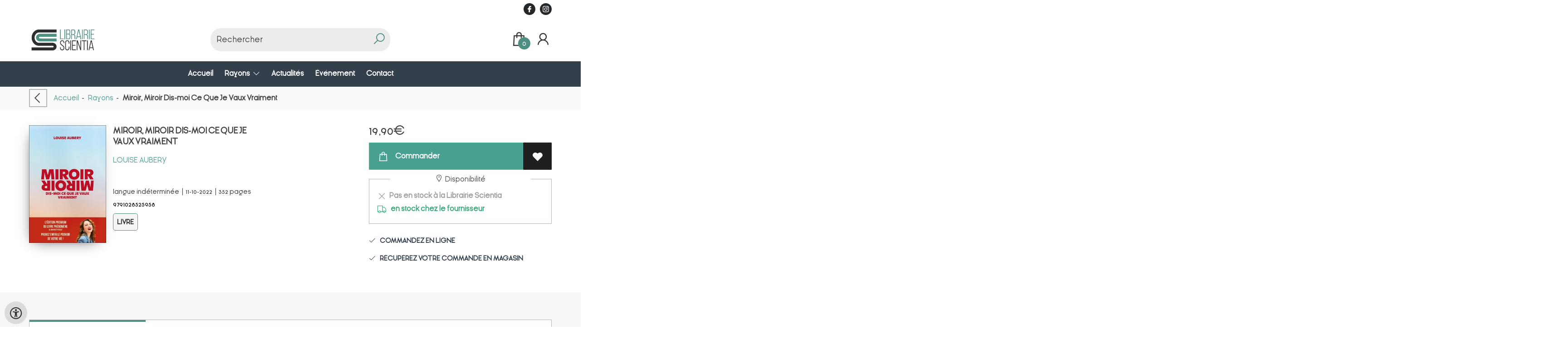

--- FILE ---
content_type: text/html; charset=UTF-8
request_url: https://www.librairiescientia.be/fr/Reserver/9791028525958/miroir-miroir-dis-moi-ce-que-je-vaux-vraiment
body_size: 40541
content:
<!DOCTYPE html>
<html lang="fr">
    <head>
        <meta property="og:url"  content="https://www.librairiescientia.be/fr/Reserver/9791028525958/miroir-miroir-dis-moi-ce-que-je-vaux-vraiment" />
        <meta property="og:type" content="website" />
        <meta charset="utf-8">
        <meta http-equiv="X-UA-Compatible" content="IE=edge" />
        <base href="https://www.librairiescientia.be/" />
        <meta name="description" content="« Certes, on a atteint l&#039;égalité des droits, en théorie. Mais on n&#039;a pas atteint l&#039;égalité la plus importante d&#039;entre toutes : l&#039;égalité de la liberté. On n&#039;est pas libres de rentrer seules chez nous le soir. On n&#039;est pas libres de s&#039;habiller comme on veut. On n&#039;est pas libres de manger ce que l&#039;on veut. On n&#039;est pas libres de gagner ce que l&#039;on veut. On n&#039;est pas libres de coucher comme on veut. Au fond, on n&#039;est pas libres d&#039;être qui l&#039;on veut. Alors, si cette liberté ne nous est pas accordée, il est temps de l&#039;obtenir nous-mêmes. Ce livre est là pour vous aider à y parvenir. ». Louise Aubery. Déconstruire les croyances qui nous desservent pour enfin s&#039;épanouir : voilà la promesse du livre que vous tenez entre vos mains. Par une analyse accessible et éclairante, ce livre nous permet de prendre conscience des freins qui persistent dans nos vies et, surtout, de nous en libérer. Un ouvrage édifiant qui vous donnera les clés pour prendre le pouvoir de votre vie. À tout juste 25 ans, Louise Aubery est une des créatrices de contenu et entrepreneuses les plus influentes de sa génération. Fondatrice de la plateforme MyBetterSelf, suivie par plus de 800 000 personnes à travers ses différents réseaux, de la marque éthique et inclusive Je ne sais quoi, de la communauté GirlzInBiz et du podcast InPower, Louise a une mission : vous aider à prendre le pouvoir de votre vie. « Un essai très complet, documenté et clair sur la pression qui pèse sur les épaules des femmes et sur la notion de «féminité» que Louise questionne brillamment. » - Les Glorieuses.">
        <meta name="keywords" content="">
        <meta property="og:title" content="Miroir, Miroir Dis-moi Ce Que Je Vaux Vraiment " />
<meta property="og:description" content="« Certes, on a atteint l&#039;égalité des droits, en théorie. Mais on n&#039;a pas atteint l&#039;égalité la plus importante d&#039;entre toutes : l&#039;égalité de la liberté. On n&#039;est pas libres de rentrer seules chez nous le soir. On n&#039;est pas libres de s&#039;habiller comme on veut. On n&#039;est pas libres de manger ce que l&#039;on veut. On n&#039;est pas libres de gagner ce que l&#039;on veut. On n&#039;est pas libres de coucher comme on veut. Au fond, on n&#039;est pas libres d&#039;être qui l&#039;on veut. Alors, si cette liberté ne nous est pas accordée, il est temps de l&#039;obtenir nous-mêmes. Ce livre est là pour vous aider à y parvenir. ». Louise Aubery. Déconstruire les croyances qui nous desservent pour enfin s&#039;épanouir : voilà la promesse du livre que vous tenez entre vos mains. Par une analyse accessible et éclairante, ce livre nous permet de prendre conscience des freins qui persistent dans nos vies et, surtout, de nous en libérer. Un ouvrage édifiant qui vous donnera les clés pour prendre le pouvoir de votre vie. À tout juste 25 ans, Louise Aubery est une des créatrices de contenu et entrepreneuses les plus influentes de sa génération. Fondatrice de la plateforme MyBetterSelf, suivie par plus de 800 000 personnes à travers ses différents réseaux, de la marque éthique et inclusive Je ne sais quoi, de la communauté GirlzInBiz et du podcast InPower, Louise a une mission : vous aider à prendre le pouvoir de votre vie. « Un essai très complet, documenté et clair sur la pression qui pèse sur les épaules des femmes et sur la notion de «féminité» que Louise questionne brillamment. » - Les Glorieuses." />
<meta property="og:image" content="https://wscovers1.tlsecure.com/cover?action=img&amp;source=15615&amp;ean=9791028525958&amp;size=m" />
<meta property="og:image:width" content="200" />
<meta property="og:image:height" content="400" />
        <title>Miroir, Miroir Dis-moi Ce Que Je Vaux Vraiment  | Scientia</title>        <meta name="viewport" content="width=device-width, initial-scale=1.0">
        <meta name="HandheldFriendly" content="true" />
        <meta name="csrf-token" content="pUyn3plJQbvKBlIPtbFLQcDgyMm8zY8aXADvxGlT">
        <link rel="stylesheet" href="/assets-flat/css/15615/customer.css?v=8.8">
                <link rel="preload" as="style" href="https://www.librairiescientia.be/build/assets/app-C0SFo4D9.css" /><link rel="stylesheet" href="https://www.librairiescientia.be/build/assets/app-C0SFo4D9.css" />        <link rel="stylesheet" async defer href="/assets-flat/css/plugin-css/line-awesome.min.css?v=8.8">
        <link rel="shortcut icon" alt="Site Favicon" type="image/png" href="/images/15615/favicon.ico"/>
        <link rel="apple-touch-icon" href="/images/15615/logo.png?v=8.8">
        <link rel="stylesheet" href="/assets-flat/css/plugin-css/cookieconsent.css?v=8.8"  type="text/css">
                        <meta name="google-site-verification" content="" />
    <!-- Google Analytics -->
                </head>    
    <body id="mainBody" class="">
        <input type="hidden" id="token" name="_token" value="pUyn3plJQbvKBlIPtbFLQcDgyMm8zY8aXADvxGlT">
        <div class="header">
                <div id="header-text"
            style="color:;
                    background-color:;
                    text-align:center;">
                        <div id="header-content" class="container">
                <div id="header-content-text">
                    
                </div>

                <div class="header-social-icons" role="navigation" aria-label="social network">
                                                                        <a tabindex="-1"
                            target="_blank"
                            class="social-links"
                            href="https://www.facebook.com/Scientialibrairie/">
                                                                <div class="logo-social-black">
                                    <img
                                    alt="Facebook"
                                    title="Facebook"
                                    src="https://www.librairiescientia.be/assets-flat/images/facebook-black.svg"
                                    width="26"
                                    >
                                </div>
                                                            </a>
                                                                                                                                            <a tabindex="-1"
                            target="_blank"
                            class="social-links"
                            href="https://www.instagram.com/scientialibrairie/">
                                                                <div class="logo-social-black">
                                    <img
                                    alt="Instagram"
                                    title="Instagram"
                                    src="https://www.librairiescientia.be/assets-flat/images/instagram-black.svg"
                                    width="26"
                                    >
                                </div>
                                                            </a>
                                                                                                                            </div>
            </div>
        </div>
                <!-- <div class="header-content"> -->
        <header>
            <div class="header-content">
                            <a id="main-logo" style="" tabindex="-1" href="https://www.librairiescientia.be/fr"><img alt="Scientia" title="Scientia" src="/images/15615/logo.png?v=8.8" link rel="apple-touch-icon"> </a>
                                <form action="https://www.librairiescientia.be/fr/Rechercher" method="get" id="search">
                                        <input type="hidden" id="classificationSearch"  value="0">
                    <input type="hidden" id="src_publicationDate" name="src_publicationDate" value='*'><input type="hidden" value="search" name="form"><input type="hidden" id="src_lang" name="src_lang" value='fr'><input type="hidden" id="src_publisher" name="src_publisher" value='*'><input type="hidden" name="src_classifications" value='*'><input type="hidden" id="src_result" name="src_result" value="Reserver">                    
                    <input tabindex="0" type="text" pattern=".{1,}" required   autocomplete="off" value="" name="q" id="searchbox" aria-label="Text input with dropdown button" placeholder="Rechercher ">
                    <button aria-label="button search" type="submit" tabindex="-1" id="btnSearch" class="color-background"><i class="las la-search"></i></button>                        
                    <input type="hidden" id="src_type" name="src_type" value="*">
                </form>
                <div id="customer-btn" >
                    <div class="customer-btn-dropdown mobile-view">
                        <a tabindex="-1" href="https://www.librairiescientia.be/fr"><i class="las la-home" aria-hidden="true"></i></a>
                    </div>
                    <div class="customer-btn-dropdown mobile-view" id="mobile-search">
                        <a tabindex="-1" onclick="anchor_search('searchbox')"><i class="las la-search" aria-hidden="true"></i></a>
                    </div>
                    <div class="customer-btn-dropdown">
                        <a tabindex="0" class="color-text" href="https://www.librairiescientia.be/fr/Panier"><i class="las la-shopping-bag" aria-hidden="true"></i><span href="https://www.librairiescientia.be/fr/Panier" id="articleCount" >0</span></a>
                    </div>
                                            <div class="customer-btn-dropdown">
                            <a tabindex="0"  href="https://www.librairiescientia.be/fr/login" aria-label="Se connecter"><i class="las la-user" aria-hidden="true"></i></a>
                        </div>
                                                                    <div class="customer-btn-dropdown mobile-view accessibility-button">
                        <a tabindex="0" class="button-accessibility " onclick="toggleAccessibility()"><i class="las la-universal-access" aria-hidden="true"></i></a>
                    </div>
                    <div class="customer-btn-dropdown" id="mobile-menu" onclick="toggleMenuMobile()">
                        <a><label class="menu-icon"><span id="navicon"></span></label></a>
                    </div>
                </div>
                            </div>
                        <nav aria-label="Main Navigation">
                <ul id="menu" role="menubar" aria-label="menu navigation">
                                                                                                            <li class="row" role="none"> 
                                <a tabindex="0" style="animation-duration:250ms"    href="fr" title="Accueil" data-hover="Accueil">Accueil</a>
                            </li>
                                                                                                            <li role="none" class="classification row">
                                <a 
                                tabindex="0" 
                                style="animation-duration:300ms" 
                                class="hoverButton col" 
                                role="menuitem" 
                                data-hover="Rayons"  
                                href="fr/rayons"
                                onkeydown="toggleClassificationMenu(event)">Rayons&nbsp;</a>
                                <span onclick="mobileMenu(this,'classification',false,'menu')" class="mobileMenuButton"><i class="las la-angle-down col" aria-hidden="true"></i></span>
                                <!-- <ul class="dropdown-content hidden classification_mobileMenuDropdown" role="menu"> -->
                                <ul id="menuListClassification" class="hidden mainsub classification_mobileMenuDropdown " role="menu">
                                    <li class="mobile-view mobileMenuBack">
                                        <span class="mobileReturnButton" onclick="mobileMenu(this,'classification',false,'menu')" ><i class="las la-angle-left" aria-hidden="true"></i>&nbsp;Retour</span>
                                    </li>
                                                                                                                                                        <li class="subMenu 216520subpage" id="subMenu-216520" role="menuitem">
                                            <a style="animation-duration:200ms" href="fr/rayons/litteratures/216520">Littératures</a>
                                                                                            <span tabindex="0" class="subSubMenuButton" onclick="showMenu('216520','menuListClassification')"><i class="las la-angle-right" aria-hidden="true" ></i></span>
                                                                                                                                        <ul class="secondMenu subSubMenu hidden 216520subpage_mobileMenuDropdown" id="secondMenu-216520">
                                                    <li role="menuitem" class="mobile-view mobileMenuBack">
                                                        <span class="subSubMenuButton mobileReturnButton" onclick="showMenu('216520','secondMenu-216520')" ><i class="las la-angle-left" aria-hidden="true" ></i>&nbsp;Retour</span>
                                                    </li>
                                                    <li role="menuitem">
                                                                                                                                                                                                                        <a style="animation-duration:220ms" href="fr/rayons/oeuvres-classiques/216523"  >Œuvres classiques</a>
                                                                                                                    <ul class="subSubSubMenu" role="menu">
                                                                                                                                    <li role="menuitem">
                                                                        <a href="fr/rayons/classiques-de-lantiquite/216526">Classiques de l&#039;Antiquité</a>
                                                                    </li>
                                                                                                                                    <li role="menuitem">
                                                                        <a href="fr/rayons/classiques-du-moyen-age/216529">Classiques du Moyen Âge</a>
                                                                    </li>
                                                                                                                                    <li role="menuitem">
                                                                        <a href="fr/rayons/classiques-modernes-avant-1789/216532">Classiques Modernes (avant 1789)</a>
                                                                    </li>
                                                                                                                                    <li role="menuitem">
                                                                        <a href="fr/rayons/classiques-du-xixe-siecle/216535">Classiques du XIXe siècle</a>
                                                                    </li>
                                                                                                                                    <li role="menuitem">
                                                                        <a href="fr/rayons/classiques-du-xxe-siecle-avant-1945/216538">Classiques du XXe siècle avant 1945</a>
                                                                    </li>
                                                                                                                            </ul>
                                                                                                                                                                                                                            <a style="animation-duration:340ms" href="fr/rayons/romans-contemporains/216541"  >Romans contemporains</a>
                                                                                                                    <ul class="subSubSubMenu" role="menu">
                                                                                                                                    <li role="menuitem">
                                                                        <a href="fr/rayons/romans-francophones/216544">Romans francophones</a>
                                                                    </li>
                                                                                                                                    <li role="menuitem">
                                                                        <a href="fr/rayons/romans-etrangers/216547">Romans étrangers</a>
                                                                    </li>
                                                                                                                            </ul>
                                                                                                                                                                                                                            <a style="animation-duration:460ms" href="fr/rayons/romans-de-genre/216550"  >Romans de genre</a>
                                                                                                                    <ul class="subSubSubMenu" role="menu">
                                                                                                                                    <li role="menuitem">
                                                                        <a href="fr/rayons/romans-daventure/216553">Romans d&#039;aventure</a>
                                                                    </li>
                                                                                                                                    <li role="menuitem">
                                                                        <a href="fr/rayons/romans-despionnage/216556">Romans d&#039;espionnage</a>
                                                                    </li>
                                                                                                                                    <li role="menuitem">
                                                                        <a href="fr/rayons/romans-policiers/216559">Romans policiers</a>
                                                                    </li>
                                                                                                                                    <li role="menuitem">
                                                                        <a href="fr/rayons/thrillers/216562">Thrillers</a>
                                                                    </li>
                                                                                                                                    <li role="menuitem">
                                                                        <a href="fr/rayons/romans-damour-et-sentimentaux/216565">Romans d&#039;amour et sentimentaux</a>
                                                                    </li>
                                                                                                                                    <li role="menuitem">
                                                                        <a href="fr/rayons/science-fiction/216568">Science-Fiction</a>
                                                                    </li>
                                                                                                                                    <li role="menuitem">
                                                                        <a href="fr/rayons/fantastique-terreur/216571">Fantastique &amp; Terreur</a>
                                                                    </li>
                                                                                                                                    <li role="menuitem">
                                                                        <a href="fr/rayons/fantasy/216574">Fantasy</a>
                                                                    </li>
                                                                                                                            </ul>
                                                                                                                                                                                                                            <a style="animation-duration:580ms" href="fr/rayons/romans-historiques/216577"  >Romans historiques</a>
                                                                                                                    <ul class="subSubSubMenu" role="menu">
                                                                                                                                    <li role="menuitem">
                                                                        <a href="fr/rayons/prehistoire/216580">Préhistoire</a>
                                                                    </li>
                                                                                                                                    <li role="menuitem">
                                                                        <a href="fr/rayons/antiquite/216583">Antiquité</a>
                                                                    </li>
                                                                                                                                    <li role="menuitem">
                                                                        <a href="fr/rayons/moyen-age/216586">Moyen Âge</a>
                                                                    </li>
                                                                                                                                    <li role="menuitem">
                                                                        <a href="fr/rayons/moderne-avant-1789/216589">Moderne (avant 1789)</a>
                                                                    </li>
                                                                                                                                    <li role="menuitem">
                                                                        <a href="fr/rayons/1914-1918/216592">1914-1918</a>
                                                                    </li>
                                                                                                                                    <li role="menuitem">
                                                                        <a href="fr/rayons/entre-deux-guerres/216601">Entre deux guerres</a>
                                                                    </li>
                                                                                                                                    <li role="menuitem">
                                                                        <a href="fr/rayons/1939-1945/216604">1939-1945</a>
                                                                    </li>
                                                                                                                            </ul>
                                                                                                                                                                                                                            <a style="animation-duration:700ms" href="fr/rayons/romans-erotiques/216607"  >Romans érotiques</a>
                                                                                                                                                                                                                            <a style="animation-duration:820ms" href="fr/rayons/contes-legendes/216610"  >Contes &amp; Légendes</a>
                                                                                                                    <ul class="subSubSubMenu" role="menu">
                                                                                                                                    <li role="menuitem">
                                                                        <a href="fr/rayons/contes-et-legendes-du-monde/216613">Contes et légendes du monde</a>
                                                                    </li>
                                                                                                                                    <li role="menuitem">
                                                                        <a href="fr/rayons/contes-et-legendes-de-france/216616">Contes et légendes de France</a>
                                                                    </li>
                                                                                                                                    <li role="menuitem">
                                                                        <a href="fr/rayons/contes-et-legendes-deurope/216619">Contes et légendes d&#039;Europe</a>
                                                                    </li>
                                                                                                                                    <li role="menuitem">
                                                                        <a href="fr/rayons/contes-et-legendes-maghreb-moyen-orient/216622">Contes et légendes Maghreb, Moyen-Orient</a>
                                                                    </li>
                                                                                                                                    <li role="menuitem">
                                                                        <a href="fr/rayons/contes-et-legendes-dafrique/216625">Contes et légendes d&#039;Afrique</a>
                                                                    </li>
                                                                                                                                    <li role="menuitem">
                                                                        <a href="fr/rayons/contes-et-legendes-dasie/216628">Contes et légendes d&#039;Asie</a>
                                                                    </li>
                                                                                                                                    <li role="menuitem">
                                                                        <a href="fr/rayons/contes-et-legendes-des-ameriques/216631">Contes et légendes des Amériques</a>
                                                                    </li>
                                                                                                                                    <li role="menuitem">
                                                                        <a href="fr/rayons/contes-et-legendes-doceanie/216634">Contes et légendes d&#039;Océanie</a>
                                                                    </li>
                                                                                                                            </ul>
                                                                                                                                                                                                                            <a style="animation-duration:940ms" href="fr/rayons/romans-du-terroir-benelux/216637"  >Romans du terroir (Benelux)</a>
                                                                                                                                                                                                                            <a style="animation-duration:1060ms" href="fr/rayons/romans-lgbt/216640"  >Romans LGBT</a>
                                                                                                                                                                                                                            <a style="animation-duration:1180ms" href="fr/rayons/nouvelles/216643"  >Nouvelles</a>
                                                                                                                                                                                                                            <a style="animation-duration:1300ms" href="fr/rayons/theatre/216646"  >Théâtre</a>
                                                                                                                    <ul class="subSubSubMenu" role="menu">
                                                                                                                                    <li role="menuitem">
                                                                        <a href="fr/rayons/tragedies/216649">Tragédies</a>
                                                                    </li>
                                                                                                                                    <li role="menuitem">
                                                                        <a href="fr/rayons/comedies/216652">Comédies</a>
                                                                    </li>
                                                                                                                                    <li role="menuitem">
                                                                        <a href="fr/rayons/tragi-comedies/216655">Tragi-comédies</a>
                                                                    </li>
                                                                                                                                    <li role="menuitem">
                                                                        <a href="fr/rayons/drames/216658">Drames</a>
                                                                    </li>
                                                                                                                                    <li role="menuitem">
                                                                        <a href="fr/rayons/monologues/216661">Monologues</a>
                                                                    </li>
                                                                                                                                    <li role="menuitem">
                                                                        <a href="fr/rayons/art-du-theatre/216664">Art du Théâtre</a>
                                                                    </li>
                                                                                                                            </ul>
                                                                                                                                                                                                                            <a style="animation-duration:1420ms" href="fr/rayons/poesie/216667"  >Poésie</a>
                                                                                                                    <ul class="subSubSubMenu" role="menu">
                                                                                                                                    <li role="menuitem">
                                                                        <a href="fr/rayons/poesie-lyrique-poesie-chantee-ballade-elegie-rondeau/216670">Poésie lyrique (poésie chantée : ballade, élégie, rondeau...)</a>
                                                                    </li>
                                                                                                                                    <li role="menuitem">
                                                                        <a href="fr/rayons/poesie-epique-epopee/216673">Poésie épique (épopée...)</a>
                                                                    </li>
                                                                                                                                    <li role="menuitem">
                                                                        <a href="fr/rayons/poesie-satirique/216676">Poésie satirique</a>
                                                                    </li>
                                                                                                                                    <li role="menuitem">
                                                                        <a href="fr/rayons/poesie-didactique-fables/216679">Poésie didactique (fables...)</a>
                                                                    </li>
                                                                                                                                    <li role="menuitem">
                                                                        <a href="fr/rayons/poesie-contemporaine/216682">Poésie contemporaine</a>
                                                                    </li>
                                                                                                                                    <li role="menuitem">
                                                                        <a href="fr/rayons/art-de-la-poesie/216685">Art de la Poésie</a>
                                                                    </li>
                                                                                                                            </ul>
                                                                                                                                                                                                                            <a style="animation-duration:1540ms" href="fr/rayons/art-epistolaire-correspondances-discours/216688"  >Art épistolaire, Correspondances, Discours</a>
                                                                                                                                                                                                                            <a style="animation-duration:1660ms" href="fr/rayons/recits/216691"  >Récits</a>
                                                                                                                                                                                                                            <a style="animation-duration:1780ms" href="fr/rayons/pamphlets-maximes-pensees-portraits/216694"  >Pamphlets, Maximes, Pensées, Portraits</a>
                                                                                                                                                                                                                            <a style="animation-duration:1900ms" href="fr/rayons/essais-litteraires/216697"  >Essais littéraires</a>
                                                                                                                                                                                                                            <a style="animation-duration:2020ms" href="fr/rayons/biographies-memoires/216700"  >Biographies &amp; Mémoires</a>
                                                                                                                    <ul class="subSubSubMenu" role="menu">
                                                                                                                                    <li role="menuitem">
                                                                        <a href="fr/rayons/autobiographies/216703">Autobiographies</a>
                                                                    </li>
                                                                                                                                    <li role="menuitem">
                                                                        <a href="fr/rayons/biographies/216706">Biographies</a>
                                                                    </li>
                                                                                                                                    <li role="menuitem">
                                                                        <a href="fr/rayons/journaux-intimes/216709">Journaux intimes</a>
                                                                    </li>
                                                                                                                                    <li role="menuitem">
                                                                        <a href="fr/rayons/memoires/216712">Mémoires</a>
                                                                    </li>
                                                                                                                                    <li role="menuitem">
                                                                        <a href="fr/rayons/temoignages/216715">Témoignages</a>
                                                                    </li>
                                                                                                                            </ul>
                                                                                                                                                                                                                            <a style="animation-duration:2140ms" href="fr/rayons/humour/216718"  >Humour</a>
                                                                                                                                                                </li>
                                                </ul>       
                                                                                    </li>
                                                                                                                    <li class="subMenu 216721subpage" id="subMenu-216721" role="menuitem">
                                            <a style="animation-duration:300ms" href="fr/rayons/bd-comics-mangas/216721">Bd, Comics &amp; Mangas</a>
                                                                                            <span tabindex="0" class="subSubMenuButton" onclick="showMenu('216721','menuListClassification')"><i class="las la-angle-right" aria-hidden="true" ></i></span>
                                                                                                                                        <ul class="secondMenu subSubMenu hidden 216721subpage_mobileMenuDropdown" id="secondMenu-216721">
                                                    <li role="menuitem" class="mobile-view mobileMenuBack">
                                                        <span class="subSubMenuButton mobileReturnButton" onclick="showMenu('216721','secondMenu-216721')" ><i class="las la-angle-left" aria-hidden="true" ></i>&nbsp;Retour</span>
                                                    </li>
                                                    <li role="menuitem">
                                                                                                                                                                                                                        <a style="animation-duration:220ms" href="fr/rayons/bandes-dessinees/216724"  >Bandes Dessinées</a>
                                                                                                                    <ul class="subSubSubMenu" role="menu">
                                                                                                                                    <li role="menuitem">
                                                                        <a href="fr/rayons/bd-tout-public/216727">BD tout public</a>
                                                                    </li>
                                                                                                                                    <li role="menuitem">
                                                                        <a href="fr/rayons/bd-adultes/216730">Bd Adultes</a>
                                                                    </li>
                                                                                                                                    <li role="menuitem">
                                                                        <a href="fr/rayons/bd-dauteur/216733">BD d&#039;Auteur</a>
                                                                    </li>
                                                                                                                                    <li role="menuitem">
                                                                        <a href="fr/rayons/bd-documentaires/216736">BD Documentaires</a>
                                                                    </li>
                                                                                                                                    <li role="menuitem">
                                                                        <a href="fr/rayons/tirage-de-tete/216739">Tirage de tête</a>
                                                                    </li>
                                                                                                                                    <li role="menuitem">
                                                                        <a href="fr/rayons/bd-guides-critiques/216742">BD guides &amp; critiques</a>
                                                                    </li>
                                                                                                                            </ul>
                                                                                                                                                                                                                            <a style="animation-duration:340ms" href="fr/rayons/comics/216745"  >Comics</a>
                                                                                                                    <ul class="subSubSubMenu" role="menu">
                                                                                                                                    <li role="menuitem">
                                                                        <a href="fr/rayons/classique/216748">Classique</a>
                                                                    </li>
                                                                                                                                    <li role="menuitem">
                                                                        <a href="fr/rayons/strip/216751">Strip</a>
                                                                    </li>
                                                                                                                                    <li role="menuitem">
                                                                        <a href="fr/rayons/super-heros/216754">Super Héros</a>
                                                                    </li>
                                                                                                                                    <li role="menuitem">
                                                                        <a href="fr/rayons/adaptations/216757">Adaptations</a>
                                                                    </li>
                                                                                                                                    <li role="menuitem">
                                                                        <a href="fr/rayons/graphic-novel/216760">Graphic Novel</a>
                                                                    </li>
                                                                                                                            </ul>
                                                                                                                                                                                                                            <a style="animation-duration:460ms" href="fr/rayons/mangas/216763"  >Mangas</a>
                                                                                                                    <ul class="subSubSubMenu" role="menu">
                                                                                                                                    <li role="menuitem">
                                                                        <a href="fr/rayons/kodomo-enfant/216766">Kodomo (enfant)</a>
                                                                    </li>
                                                                                                                                    <li role="menuitem">
                                                                        <a href="fr/rayons/shojo-jeune-fille/216769">Shôjo (jeune fille)</a>
                                                                    </li>
                                                                                                                                    <li role="menuitem">
                                                                        <a href="fr/rayons/shonen-jeune-garcon/216772">Shonen (jeune garçon)</a>
                                                                    </li>
                                                                                                                                    <li role="menuitem">
                                                                        <a href="fr/rayons/seinen-josei-jeune-adulte/216775">Seinen &amp; Josei (jeune adulte)</a>
                                                                    </li>
                                                                                                                                    <li role="menuitem">
                                                                        <a href="fr/rayons/manga-yaoi-yuri-lgbt/216778">Manga Yaoi &amp; Yuri (LGBT)</a>
                                                                    </li>
                                                                                                                                    <li role="menuitem">
                                                                        <a href="fr/rayons/public-averti-erotique-hyper-violence/216781">Public averti (érotique, hyper violence...)</a>
                                                                    </li>
                                                                                                                                    <li role="menuitem">
                                                                        <a href="fr/rayons/guides-revues-mangas/216784">Guides &amp; revues Mangas</a>
                                                                    </li>
                                                                                                                            </ul>
                                                                                                                                                                </li>
                                                </ul>       
                                                                                    </li>
                                                                                                                    <li class="subMenu 216787subpage" id="subMenu-216787" role="menuitem">
                                            <a style="animation-duration:400ms" href="fr/rayons/jeunesse/216787">Jeunesse</a>
                                                                                            <span tabindex="0" class="subSubMenuButton" onclick="showMenu('216787','menuListClassification')"><i class="las la-angle-right" aria-hidden="true" ></i></span>
                                                                                                                                        <ul class="secondMenu subSubMenu hidden 216787subpage_mobileMenuDropdown" id="secondMenu-216787">
                                                    <li role="menuitem" class="mobile-view mobileMenuBack">
                                                        <span class="subSubMenuButton mobileReturnButton" onclick="showMenu('216787','secondMenu-216787')" ><i class="las la-angle-left" aria-hidden="true" ></i>&nbsp;Retour</span>
                                                    </li>
                                                    <li role="menuitem">
                                                                                                                                                                                                                        <a style="animation-duration:220ms" href="fr/rayons/0-3-ans/216790"  >0-3 ans</a>
                                                                                                                    <ul class="subSubSubMenu" role="menu">
                                                                                                                                    <li role="menuitem">
                                                                        <a href="fr/rayons/tout-carton-imagier/216793">Tout-carton, imagier</a>
                                                                    </li>
                                                                                                                                    <li role="menuitem">
                                                                        <a href="fr/rayons/albums-0-3-ans/216796">Albums 0-3 ans</a>
                                                                    </li>
                                                                                                                                    <li role="menuitem">
                                                                        <a href="fr/rayons/albums-animes-pop-up-0-3-ans/216799">Albums animés, pop-up 0-3 ans</a>
                                                                    </li>
                                                                                                                                    <li role="menuitem">
                                                                        <a href="fr/rayons/livres-objets-livre-jouet-livre-puzzle-livre-surprise-livre-matiere-0-3-ans/216802">Livres objets, livre jouet, livre puzzle, livre surprise, livre matière 0-3 ans</a>
                                                                    </li>
                                                                                                                            </ul>
                                                                                                                                                                                                                            <a style="animation-duration:340ms" href="fr/rayons/a-partir-de-3-ans/216805"  >à partir de 3 ans</a>
                                                                                                                    <ul class="subSubSubMenu" role="menu">
                                                                                                                                    <li role="menuitem">
                                                                        <a href="fr/rayons/histoires/216808">Histoires</a>
                                                                    </li>
                                                                                                                                    <li role="menuitem">
                                                                        <a href="fr/rayons/albums-3-6-ans/216811">Albums 3-6 ans</a>
                                                                    </li>
                                                                                                                                    <li role="menuitem">
                                                                        <a href="fr/rayons/albums-animes-pop-up-3-6-ans/216814">Albums animés, pop-up 3-6 ans</a>
                                                                    </li>
                                                                                                                                    <li role="menuitem">
                                                                        <a href="fr/rayons/livres-objets-livre-jouet-livre-puzzle-livre-surprise-3-6-ans/216817">Livres objets, livre jouet, livre puzzle, livre surprise 3-6 ans</a>
                                                                    </li>
                                                                                                                                    <li role="menuitem">
                                                                        <a href="fr/rayons/recueils-contes-fables/216820">Recueils (contes, fables…)</a>
                                                                    </li>
                                                                                                                            </ul>
                                                                                                                                                                                                                            <a style="animation-duration:460ms" href="fr/rayons/a-partir-de-6-ans/216823"  >à partir de 6 ans</a>
                                                                                                                    <ul class="subSubSubMenu" role="menu">
                                                                                                                                    <li role="menuitem">
                                                                        <a href="fr/rayons/premieres-lectures-premiers-romans/216826">Premières lectures, premiers romans</a>
                                                                    </li>
                                                                                                                                    <li role="menuitem">
                                                                        <a href="fr/rayons/premieres-histoires/216829">Premières histoires</a>
                                                                    </li>
                                                                                                                                    <li role="menuitem">
                                                                        <a href="fr/rayons/series-heros-preferes/216832">Séries, héros préférés</a>
                                                                    </li>
                                                                                                                                    <li role="menuitem">
                                                                        <a href="fr/rayons/contes-et-mythologie/216835">Contes et mythologie</a>
                                                                    </li>
                                                                                                                                    <li role="menuitem">
                                                                        <a href="fr/rayons/romans-6-ans-et/216838">Romans 6 ans et +</a>
                                                                    </li>
                                                                                                                            </ul>
                                                                                                                                                                                                                            <a style="animation-duration:580ms" href="fr/rayons/a-partir-de-12-ans/216841"  >à partir de 12 ans</a>
                                                                                                                    <ul class="subSubSubMenu" role="menu">
                                                                                                                                    <li role="menuitem">
                                                                        <a href="fr/rayons/romans-12-ans-et/216844">Romans 12 ans et +</a>
                                                                    </li>
                                                                                                                                    <li role="menuitem">
                                                                        <a href="fr/rayons/fantastique-paranormal/216847">Fantastique, Paranormal</a>
                                                                    </li>
                                                                                                                                    <li role="menuitem">
                                                                        <a href="fr/rayons/magie-fantasy/216850">Magie &amp; Fantasy</a>
                                                                    </li>
                                                                                                                                    <li role="menuitem">
                                                                        <a href="fr/rayons/science-fiction-12/216853">Science-fiction 12+</a>
                                                                    </li>
                                                                                                                                    <li role="menuitem">
                                                                        <a href="fr/rayons/sentimental-chick-lit/216856">Sentimental &amp; Chick lit</a>
                                                                    </li>
                                                                                                                                    <li role="menuitem">
                                                                        <a href="fr/rayons/policier-thriller/216859">Policier &amp; Thriller</a>
                                                                    </li>
                                                                                                                                    <li role="menuitem">
                                                                        <a href="fr/rayons/epouvante/216862">Epouvante</a>
                                                                    </li>
                                                                                                                                    <li role="menuitem">
                                                                        <a href="fr/rayons/historique-12/216865">Historique 12+</a>
                                                                    </li>
                                                                                                                                    <li role="menuitem">
                                                                        <a href="fr/rayons/action-aventures/216868">Action &amp; aventures</a>
                                                                    </li>
                                                                                                                                    <li role="menuitem">
                                                                        <a href="fr/rayons/temoignages-12/216871">Témoignages 12+</a>
                                                                    </li>
                                                                                                                            </ul>
                                                                                                                                                                                                                            <a style="animation-duration:700ms" href="fr/rayons/young-adults-15-ans-et/216874"  >Young Adults (15 ans et +)</a>
                                                                                                                                                                                                                            <a style="animation-duration:820ms" href="fr/rayons/documentaires-encyclopedies/216877"  >Documentaires &amp; encyclopédies</a>
                                                                                                                    <ul class="subSubSubMenu" role="menu">
                                                                                                                                    <li role="menuitem">
                                                                        <a href="fr/rayons/animaux/216880">Animaux</a>
                                                                    </li>
                                                                                                                                    <li role="menuitem">
                                                                        <a href="fr/rayons/arts/216883">Arts</a>
                                                                    </li>
                                                                                                                                    <li role="menuitem">
                                                                        <a href="fr/rayons/geographie/216886">Géographie</a>
                                                                    </li>
                                                                                                                                    <li role="menuitem">
                                                                        <a href="fr/rayons/encyclopedies/216889">Encyclopédies</a>
                                                                    </li>
                                                                                                                                    <li role="menuitem">
                                                                        <a href="fr/rayons/docs-histoire/216892">Docs Histoire</a>
                                                                    </li>
                                                                                                                                    <li role="menuitem">
                                                                        <a href="fr/rayons/docs-nature-environnement/216895">Docs Nature &amp; Environnement</a>
                                                                    </li>
                                                                                                                                    <li role="menuitem">
                                                                        <a href="fr/rayons/docs-sciences/216898">Docs Sciences</a>
                                                                    </li>
                                                                                                                                    <li role="menuitem">
                                                                        <a href="fr/rayons/docs-sports/216901">Docs Sports</a>
                                                                    </li>
                                                                                                                                    <li role="menuitem">
                                                                        <a href="fr/rayons/docs-societe/216904">Docs Société</a>
                                                                    </li>
                                                                                                                                    <li role="menuitem">
                                                                        <a href="fr/rayons/docs-cuisine/216907">Docs Cuisine</a>
                                                                    </li>
                                                                                                                                    <li role="menuitem">
                                                                        <a href="fr/rayons/docs-religions/216910">Docs Religions</a>
                                                                    </li>
                                                                                                                            </ul>
                                                                                                                                                                                                                            <a style="animation-duration:940ms" href="fr/rayons/livres-dactivites/216913"  >Livres d&#039;activités</a>
                                                                                                                    <ul class="subSubSubMenu" role="menu">
                                                                                                                                    <li role="menuitem">
                                                                        <a href="fr/rayons/activites-manuelles/216916">Activités manuelles</a>
                                                                    </li>
                                                                                                                                    <li role="menuitem">
                                                                        <a href="fr/rayons/activites-artistiques/216919">Activités artistiques</a>
                                                                    </li>
                                                                                                                                    <li role="menuitem">
                                                                        <a href="fr/rayons/activites-dexterieur/216922">Activités d&#039;extérieur</a>
                                                                    </li>
                                                                                                                            </ul>
                                                                                                                                                                                                                            <a style="animation-duration:1060ms" href="fr/rayons/consommables/216925"  >Consommables</a>
                                                                                                                    <ul class="subSubSubMenu" role="menu">
                                                                                                                                    <li role="menuitem">
                                                                        <a href="fr/rayons/autocollants-gommettes-collage/216928">Autocollants, gommettes, collage</a>
                                                                    </li>
                                                                                                                                    <li role="menuitem">
                                                                        <a href="fr/rayons/coloriage-dessin/216931">Coloriage, dessin</a>
                                                                    </li>
                                                                                                                                    <li role="menuitem">
                                                                        <a href="fr/rayons/images-a-coller-ayant-une-existence-propre-constituant-une-serie-une-collection/216934">Images à coller (ayant une existence propre constituant une série, une collection)</a>
                                                                    </li>
                                                                                                                                    <li role="menuitem">
                                                                        <a href="fr/rayons/tatouage-transfert-magnet/216937">Tatouage, transfert, magnet</a>
                                                                    </li>
                                                                                                                                    <li role="menuitem">
                                                                        <a href="fr/rayons/papeterie-derivative-dune-oeuvre-jeunesse-ex-calendriers-agendas/216940">Papeterie (dérivative d&#039;une oeuvre jeunesse. Ex : calendriers, agendas...)</a>
                                                                    </li>
                                                                                                                            </ul>
                                                                                                                                                                </li>
                                                </ul>       
                                                                                    </li>
                                                                                                                    <li class="subMenu 216943subpage" id="subMenu-216943" role="menuitem">
                                            <a style="animation-duration:500ms" href="fr/rayons/actualites-reportages/216943">Actualités &amp; Reportages</a>
                                                                                            <span tabindex="0" class="subSubMenuButton" onclick="showMenu('216943','menuListClassification')"><i class="las la-angle-right" aria-hidden="true" ></i></span>
                                                                                                                                        <ul class="secondMenu subSubMenu hidden 216943subpage_mobileMenuDropdown" id="secondMenu-216943">
                                                    <li role="menuitem" class="mobile-view mobileMenuBack">
                                                        <span class="subSubMenuButton mobileReturnButton" onclick="showMenu('216943','secondMenu-216943')" ><i class="las la-angle-left" aria-hidden="true" ></i>&nbsp;Retour</span>
                                                    </li>
                                                    <li role="menuitem">
                                                                                                                                                                                                                        <a style="animation-duration:220ms" href="fr/rayons/societe-culture-education-famille-mode-religion-sexualite/216946"  >Société (culture, éducation, famille, mode, religion, sexualité)</a>
                                                                                                                                                                                                                            <a style="animation-duration:340ms" href="fr/rayons/nature-ecologie-climat-energie-terre-agroalimentaire/216949"  >Nature, écologie, climat, énergie, terre, agroalimentaire</a>
                                                                                                                                                                                                                            <a style="animation-duration:460ms" href="fr/rayons/aventures-documentaires-exploration-voyages/216952"  >Aventures, documentaires, exploration, voyages</a>
                                                                                                                                                                                                                            <a style="animation-duration:580ms" href="fr/rayons/actu-politique/216955"  >Actu Politique</a>
                                                                                                                                                                                                                            <a style="animation-duration:700ms" href="fr/rayons/affaires-criminalite-enquetes-justice-police/216958"  >Affaires, criminalité, enquêtes, justice, police</a>
                                                                                                                                                                                                                            <a style="animation-duration:820ms" href="fr/rayons/economie-entreprise-finance-industrie/216961"  >Économie, Entreprise, Finance, Industrie</a>
                                                                                                                                                                                                                            <a style="animation-duration:940ms" href="fr/rayons/media-television-presse-radio-edition-internet/216964"  >Média, Télévision, Presse, Radio, Edition, Internet</a>
                                                                                                                                                                                                                            <a style="animation-duration:1060ms" href="fr/rayons/actu-sport/216967"  >Actu Sport</a>
                                                                                                                                                                                                                            <a style="animation-duration:1180ms" href="fr/rayons/actu-cinema/216970"  >Actu Cinéma</a>
                                                                                                                                                                                                                            <a style="animation-duration:1300ms" href="fr/rayons/actu-musique/216973"  >Actu Musique</a>
                                                                                                                                                                                                                            <a style="animation-duration:1420ms" href="fr/rayons/medecine-sante-psychiatrie/216976"  >Médecine, santé, psychiatrie</a>
                                                                                                                                                                                                                            <a style="animation-duration:1540ms" href="fr/rayons/sciences-techniques-astronomie-biologie-physique-chimie/216979"  >Sciences, Techniques (astronomie, biologie, physique, chimie...)</a>
                                                                                                                                                                                                                            <a style="animation-duration:1660ms" href="fr/rayons/spectacles-actu/216982"  >Spectacles Actu</a>
                                                                                                                                                                </li>
                                                </ul>       
                                                                                    </li>
                                                                                                                    <li class="subMenu 216985subpage" id="subMenu-216985" role="menuitem">
                                            <a style="animation-duration:600ms" href="fr/rayons/sports-loisirs/216985">Sports &amp; Loisirs</a>
                                                                                            <span tabindex="0" class="subSubMenuButton" onclick="showMenu('216985','menuListClassification')"><i class="las la-angle-right" aria-hidden="true" ></i></span>
                                                                                                                                        <ul class="secondMenu subSubMenu hidden 216985subpage_mobileMenuDropdown" id="secondMenu-216985">
                                                    <li role="menuitem" class="mobile-view mobileMenuBack">
                                                        <span class="subSubMenuButton mobileReturnButton" onclick="showMenu('216985','secondMenu-216985')" ><i class="las la-angle-left" aria-hidden="true" ></i>&nbsp;Retour</span>
                                                    </li>
                                                    <li role="menuitem">
                                                                                                                                                                                                                        <a style="animation-duration:220ms" href="fr/rayons/sports-collectifs/216988"  >Sports collectifs</a>
                                                                                                                    <ul class="subSubSubMenu" role="menu">
                                                                                                                                    <li role="menuitem">
                                                                        <a href="fr/rayons/football/216991">Football</a>
                                                                    </li>
                                                                                                                                    <li role="menuitem">
                                                                        <a href="fr/rayons/basket/216994">Basket</a>
                                                                    </li>
                                                                                                                                    <li role="menuitem">
                                                                        <a href="fr/rayons/rugby/216997">Rugby</a>
                                                                    </li>
                                                                                                                                    <li role="menuitem">
                                                                        <a href="fr/rayons/volley-ball/217000">Volley-ball</a>
                                                                    </li>
                                                                                                                                    <li role="menuitem">
                                                                        <a href="fr/rayons/hockey/217003">Hockey</a>
                                                                    </li>
                                                                                                                                    <li role="menuitem">
                                                                        <a href="fr/rayons/autres-sports-collectifs/217006">autres sports collectifs</a>
                                                                    </li>
                                                                                                                            </ul>
                                                                                                                                                                                                                            <a style="animation-duration:340ms" href="fr/rayons/athletisme-gymnastique/217009"  >Athlétisme &amp; Gymnastique</a>
                                                                                                                                                                                                                            <a style="animation-duration:460ms" href="fr/rayons/sports-de-combat/217012"  >Sports de combat</a>
                                                                                                                    <ul class="subSubSubMenu" role="menu">
                                                                                                                                    <li role="menuitem">
                                                                        <a href="fr/rayons/boxe/217015">Boxe</a>
                                                                    </li>
                                                                                                                                    <li role="menuitem">
                                                                        <a href="fr/rayons/lutte/217018">Lutte</a>
                                                                    </li>
                                                                                                                                    <li role="menuitem">
                                                                        <a href="fr/rayons/escrime/217021">Escrime</a>
                                                                    </li>
                                                                                                                            </ul>
                                                                                                                                                                                                                            <a style="animation-duration:580ms" href="fr/rayons/arts-martiaux/217024"  >Arts martiaux</a>
                                                                                                                    <ul class="subSubSubMenu" role="menu">
                                                                                                                                    <li role="menuitem">
                                                                        <a href="fr/rayons/aikido/217027">Aïkido</a>
                                                                    </li>
                                                                                                                                    <li role="menuitem">
                                                                        <a href="fr/rayons/judo/217030">Judo</a>
                                                                    </li>
                                                                                                                                    <li role="menuitem">
                                                                        <a href="fr/rayons/ju-jistu/217033">Ju-jistu</a>
                                                                    </li>
                                                                                                                                    <li role="menuitem">
                                                                        <a href="fr/rayons/karate/217036">Karaté</a>
                                                                    </li>
                                                                                                                                    <li role="menuitem">
                                                                        <a href="fr/rayons/kendo/217039">Kendo</a>
                                                                    </li>
                                                                                                                                    <li role="menuitem">
                                                                        <a href="fr/rayons/kung-fu/217042">Kung-fu</a>
                                                                    </li>
                                                                                                                                    <li role="menuitem">
                                                                        <a href="fr/rayons/free-fight/217045">Free Fight</a>
                                                                    </li>
                                                                                                                                    <li role="menuitem">
                                                                        <a href="fr/rayons/sumo/217048">Sumo</a>
                                                                    </li>
                                                                                                                            </ul>
                                                                                                                                                                                                                            <a style="animation-duration:700ms" href="fr/rayons/sports-de-raquettes/217051"  >Sports de raquettes</a>
                                                                                                                    <ul class="subSubSubMenu" role="menu">
                                                                                                                                    <li role="menuitem">
                                                                        <a href="fr/rayons/tennis/217054">Tennis</a>
                                                                    </li>
                                                                                                                                    <li role="menuitem">
                                                                        <a href="fr/rayons/squash/217057">Squash</a>
                                                                    </li>
                                                                                                                                    <li role="menuitem">
                                                                        <a href="fr/rayons/badminton/217060">Badminton</a>
                                                                    </li>
                                                                                                                                    <li role="menuitem">
                                                                        <a href="fr/rayons/tennis-de-table/217063">Tennis de table</a>
                                                                    </li>
                                                                                                                            </ul>
                                                                                                                                                                                                                            <a style="animation-duration:820ms" href="fr/rayons/golf/217066"  >Golf</a>
                                                                                                                                                                                                                            <a style="animation-duration:940ms" href="fr/rayons/sports-equestres/217069"  >Sports équestres</a>
                                                                                                                                                                                                                            <a style="animation-duration:1060ms" href="fr/rayons/autres-sports/217072"  >autres sports</a>
                                                                                                                    <ul class="subSubSubMenu" role="menu">
                                                                                                                                    <li role="menuitem">
                                                                        <a href="fr/rayons/sports-mecaniques/217075">Sports mécaniques</a>
                                                                    </li>
                                                                                                                                    <li role="menuitem">
                                                                        <a href="fr/rayons/cyclisme/217078">Cyclisme</a>
                                                                    </li>
                                                                                                                                    <li role="menuitem">
                                                                        <a href="fr/rayons/sports-aquatiques/217081">Sports aquatiques</a>
                                                                    </li>
                                                                                                                                    <li role="menuitem">
                                                                        <a href="fr/rayons/sports-nautiques/217084">Sports nautiques</a>
                                                                    </li>
                                                                                                                                    <li role="menuitem">
                                                                        <a href="fr/rayons/sports-de-montagne-et-dhiver/217087">Sports de montagne et d&#039;hiver</a>
                                                                    </li>
                                                                                                                                    <li role="menuitem">
                                                                        <a href="fr/rayons/jeux-de-boules/217090">Jeux de boules</a>
                                                                    </li>
                                                                                                                                    <li role="menuitem">
                                                                        <a href="fr/rayons/sports-extremes/217093">Sports extrêmes</a>
                                                                    </li>
                                                                                                                                    <li role="menuitem">
                                                                        <a href="fr/rayons/olympisme-para-olympisme/217096">Olympisme, para-olympisme</a>
                                                                    </li>
                                                                                                                                    <li role="menuitem">
                                                                        <a href="fr/rayons/entrainement-sportif/217099">Entraînement sportif</a>
                                                                    </li>
                                                                                                                                    <li role="menuitem">
                                                                        <a href="fr/rayons/sport-aeriens-non-motorises/217102">Sport aériens non motorisés</a>
                                                                    </li>
                                                                                                                                    <li role="menuitem">
                                                                        <a href="fr/rayons/tirs-sportifs/217105">Tirs sportifs</a>
                                                                    </li>
                                                                                                                            </ul>
                                                                                                                                                                                                                            <a style="animation-duration:1180ms" href="fr/rayons/jeux/217108"  >Jeux</a>
                                                                                                                    <ul class="subSubSubMenu" role="menu">
                                                                                                                                    <li role="menuitem">
                                                                        <a href="fr/rayons/jeux-de-role-guides-univers-etc/217111">Jeux de rôle (guides, univers, etc.)</a>
                                                                    </li>
                                                                                                                                    <li role="menuitem">
                                                                        <a href="fr/rayons/sports-cerebraux/217114">Sports cérébraux</a>
                                                                    </li>
                                                                                                                                    <li role="menuitem">
                                                                        <a href="fr/rayons/jeux-de-cartes/217117">Jeux de cartes</a>
                                                                    </li>
                                                                                                                                    <li role="menuitem">
                                                                        <a href="fr/rayons/jeux-de-societe/217120">Jeux de société</a>
                                                                    </li>
                                                                                                                                    <li role="menuitem">
                                                                        <a href="fr/rayons/jeux-video/217123">Jeux vidéo</a>
                                                                    </li>
                                                                                                                            </ul>
                                                                                                                                                                                                                            <a style="animation-duration:1300ms" href="fr/rayons/chasse-peche/217126"  >Chasse &amp; Pêche</a>
                                                                                                                                                                                                                            <a style="animation-duration:1420ms" href="fr/rayons/genealogie/217129"  >Généalogie</a>
                                                                                                                                                                                                                            <a style="animation-duration:1540ms" href="fr/rayons/collections/217132"  >Collections</a>
                                                                                                                                                                                                                            <a style="animation-duration:1660ms" href="fr/rayons/transports/217135"  >Transports</a>
                                                                                                                                                                </li>
                                                </ul>       
                                                                                    </li>
                                                                                                                    <li class="subMenu 217138subpage" id="subMenu-217138" role="menuitem">
                                            <a style="animation-duration:700ms" href="fr/rayons/vie-pratique/217138">Vie Pratique</a>
                                                                                            <span tabindex="0" class="subSubMenuButton" onclick="showMenu('217138','menuListClassification')"><i class="las la-angle-right" aria-hidden="true" ></i></span>
                                                                                                                                        <ul class="secondMenu subSubMenu hidden 217138subpage_mobileMenuDropdown" id="secondMenu-217138">
                                                    <li role="menuitem" class="mobile-view mobileMenuBack">
                                                        <span class="subSubMenuButton mobileReturnButton" onclick="showMenu('217138','secondMenu-217138')" ><i class="las la-angle-left" aria-hidden="true" ></i>&nbsp;Retour</span>
                                                    </li>
                                                    <li role="menuitem">
                                                                                                                                                                                                                        <a style="animation-duration:220ms" href="fr/rayons/sante-et-bien-etre/217141"  >Santé et Bien-être</a>
                                                                                                                    <ul class="subSubSubMenu" role="menu">
                                                                                                                                    <li role="menuitem">
                                                                        <a href="fr/rayons/regimes-alimentaires/217144">Régimes alimentaires</a>
                                                                    </li>
                                                                                                                                    <li role="menuitem">
                                                                        <a href="fr/rayons/medecine-naturelle-douce-familiale/217147">Médecine naturelle, douce, familiale</a>
                                                                    </li>
                                                                                                                                    <li role="menuitem">
                                                                        <a href="fr/rayons/forme-beaute/217150">Forme &amp; beauté</a>
                                                                    </li>
                                                                                                                                    <li role="menuitem">
                                                                        <a href="fr/rayons/sexualite/217153">Sexualité</a>
                                                                    </li>
                                                                                                                                    <li role="menuitem">
                                                                        <a href="fr/rayons/bien-etre/217156">Bien-être</a>
                                                                    </li>
                                                                                                                                    <li role="menuitem">
                                                                        <a href="fr/rayons/developpement-personnel/217159">Développement personnel</a>
                                                                    </li>
                                                                                                                                    <li role="menuitem">
                                                                        <a href="fr/rayons/vieillissement/217162">Vieillissement</a>
                                                                    </li>
                                                                                                                            </ul>
                                                                                                                                                                                                                            <a style="animation-duration:340ms" href="fr/rayons/vie-quotidienne-familiale/217165"  >Vie quotidienne &amp; familiale</a>
                                                                                                                    <ul class="subSubSubMenu" role="menu">
                                                                                                                                    <li role="menuitem">
                                                                        <a href="fr/rayons/enfance/217168">Enfance</a>
                                                                    </li>
                                                                                                                                    <li role="menuitem">
                                                                        <a href="fr/rayons/seniors/217171">Seniors</a>
                                                                    </li>
                                                                                                                                    <li role="menuitem">
                                                                        <a href="fr/rayons/maternite-puericulture/217174">Maternité &amp; Puériculture</a>
                                                                    </li>
                                                                                                                                    <li role="menuitem">
                                                                        <a href="fr/rayons/eductation/217177">Éductation</a>
                                                                    </li>
                                                                                                                                    <li role="menuitem">
                                                                        <a href="fr/rayons/economie-domestique/217180">Économie domestique</a>
                                                                    </li>
                                                                                                                                    <li role="menuitem">
                                                                        <a href="fr/rayons/gestion-du-patrimoine/217183">Gestion du patrimoine</a>
                                                                    </li>
                                                                                                                                    <li role="menuitem">
                                                                        <a href="fr/rayons/correspondance/217186">Correspondance</a>
                                                                    </li>
                                                                                                                            </ul>
                                                                                                                                                                                                                            <a style="animation-duration:460ms" href="fr/rayons/activites-manuelles-artistiques/217189"  >Activités manuelles &amp; artistiques</a>
                                                                                                                    <ul class="subSubSubMenu" role="menu">
                                                                                                                                    <li role="menuitem">
                                                                        <a href="fr/rayons/loisirs-creatifs/217192">Loisirs créatifs</a>
                                                                    </li>
                                                                                                                                    <li role="menuitem">
                                                                        <a href="fr/rayons/artisanat/217195">Artisanat</a>
                                                                    </li>
                                                                                                                                    <li role="menuitem">
                                                                        <a href="fr/rayons/art-du-fil/217198">Art du fil</a>
                                                                    </li>
                                                                                                                            </ul>
                                                                                                                                                                                                                            <a style="animation-duration:580ms" href="fr/rayons/bricolage/217201"  >Bricolage</a>
                                                                                                                    <ul class="subSubSubMenu" role="menu">
                                                                                                                                    <li role="menuitem">
                                                                        <a href="fr/rayons/manuels-de-bricolage/217204">Manuels de Bricolage</a>
                                                                    </li>
                                                                                                                                    <li role="menuitem">
                                                                        <a href="fr/rayons/entretien-restauration-de-la-maison/217207">Entretien, restauration de la maison</a>
                                                                    </li>
                                                                                                                                    <li role="menuitem">
                                                                        <a href="fr/rayons/cuisines-bains/217210">Cuisines &amp; bains</a>
                                                                    </li>
                                                                                                                                    <li role="menuitem">
                                                                        <a href="fr/rayons/electricite-domotique-securite-alarmes/217213">Electricité, domotique, sécurité, alarmes</a>
                                                                    </li>
                                                                                                                                    <li role="menuitem">
                                                                        <a href="fr/rayons/plomberie-chauffage-climatisation/217216">Plomberie, chauffage, climatisation</a>
                                                                    </li>
                                                                                                                                    <li role="menuitem">
                                                                        <a href="fr/rayons/maconnerie/217219">Maçonnerie</a>
                                                                    </li>
                                                                                                                                    <li role="menuitem">
                                                                        <a href="fr/rayons/menuiserie/217222">Menuiserie</a>
                                                                    </li>
                                                                                                                            </ul>
                                                                                                                                                                                                                            <a style="animation-duration:700ms" href="fr/rayons/decoration/217225"  >Décoration</a>
                                                                                                                                                                                                                            <a style="animation-duration:820ms" href="fr/rayons/habitat/217228"  >Habitat</a>
                                                                                                                                                                                                                            <a style="animation-duration:940ms" href="fr/rayons/cuisine-gastronomie/217231"  >Cuisine &amp; Gastronomie</a>
                                                                                                                    <ul class="subSubSubMenu" role="menu">
                                                                                                                                    <li role="menuitem">
                                                                        <a href="fr/rayons/histoire-de-la-cuisine/217234">Histoire de la cuisine</a>
                                                                    </li>
                                                                                                                                    <li role="menuitem">
                                                                        <a href="fr/rayons/cuisine-au-quotidien/217237">Cuisine au quotidien</a>
                                                                    </li>
                                                                                                                                    <li role="menuitem">
                                                                        <a href="fr/rayons/cuisine-actuelle-et-tendances/217240">Cuisine actuelle et tendances</a>
                                                                    </li>
                                                                                                                                    <li role="menuitem">
                                                                        <a href="fr/rayons/cuisine-de-saison/217243">Cuisine de saison</a>
                                                                    </li>
                                                                                                                                    <li role="menuitem">
                                                                        <a href="fr/rayons/cuisine-regionale/217246">Cuisine régionale</a>
                                                                    </li>
                                                                                                                                    <li role="menuitem">
                                                                        <a href="fr/rayons/cuisine-du-monde/217249">Cuisine du Monde</a>
                                                                    </li>
                                                                                                                                    <li role="menuitem">
                                                                        <a href="fr/rayons/cuisine-des-chefs/217252">Cuisine des Chefs</a>
                                                                    </li>
                                                                                                                                    <li role="menuitem">
                                                                        <a href="fr/rayons/cuisine-bio/217255">Cuisine Bio</a>
                                                                    </li>
                                                                                                                                    <li role="menuitem">
                                                                        <a href="fr/rayons/cuisine-pour-les-enfants/217258">Cuisine pour les enfants</a>
                                                                    </li>
                                                                                                                                    <li role="menuitem">
                                                                        <a href="fr/rayons/cuisine-sante-minceur/217261">Cuisine santé-minceur</a>
                                                                    </li>
                                                                                                                                    <li role="menuitem">
                                                                        <a href="fr/rayons/patisserie-confiserie-chocolat/217264">Pâtisserie, confiserie, chocolat</a>
                                                                    </li>
                                                                                                                            </ul>
                                                                                                                                                                                                                            <a style="animation-duration:1060ms" href="fr/rayons/breuvages/217267"  >Breuvages</a>
                                                                                                                    <ul class="subSubSubMenu" role="menu">
                                                                                                                                    <li role="menuitem">
                                                                        <a href="fr/rayons/vins-champagnes/217270">Vins &amp; Champagnes</a>
                                                                    </li>
                                                                                                                                    <li role="menuitem">
                                                                        <a href="fr/rayons/alcools/217273">Alcools</a>
                                                                    </li>
                                                                                                                                    <li role="menuitem">
                                                                        <a href="fr/rayons/cocktails/217276">Cocktails</a>
                                                                    </li>
                                                                                                                                    <li role="menuitem">
                                                                        <a href="fr/rayons/the-cafe-infusions/217279">Thé, café &amp; infusions</a>
                                                                    </li>
                                                                                                                                    <li role="menuitem">
                                                                        <a href="fr/rayons/boissons-non-alcoolisees-jus-smoothies-milk-shake/217282">Boissons non alcoolisées (jus, smoothies, milk-shake...)</a>
                                                                    </li>
                                                                                                                            </ul>
                                                                                                                                                                </li>
                                                </ul>       
                                                                                    </li>
                                                                                                                    <li class="subMenu 217285subpage" id="subMenu-217285" role="menuitem">
                                            <a style="animation-duration:800ms" href="fr/rayons/nature-faune-flore/217285">Nature, Faune &amp; Flore</a>
                                                                                            <span tabindex="0" class="subSubMenuButton" onclick="showMenu('217285','menuListClassification')"><i class="las la-angle-right" aria-hidden="true" ></i></span>
                                                                                                                                        <ul class="secondMenu subSubMenu hidden 217285subpage_mobileMenuDropdown" id="secondMenu-217285">
                                                    <li role="menuitem" class="mobile-view mobileMenuBack">
                                                        <span class="subSubMenuButton mobileReturnButton" onclick="showMenu('217285','secondMenu-217285')" ><i class="las la-angle-left" aria-hidden="true" ></i>&nbsp;Retour</span>
                                                    </li>
                                                    <li role="menuitem">
                                                                                                                                                                                                                        <a style="animation-duration:220ms" href="fr/rayons/animaux/217288"  >Animaux</a>
                                                                                                                    <ul class="subSubSubMenu" role="menu">
                                                                                                                                    <li role="menuitem">
                                                                        <a href="fr/rayons/animaux-delevage/217291">Animaux d’élevage</a>
                                                                    </li>
                                                                                                                                    <li role="menuitem">
                                                                        <a href="fr/rayons/animaux-de-compagnie/217294">Animaux de compagnie</a>
                                                                    </li>
                                                                                                                                    <li role="menuitem">
                                                                        <a href="fr/rayons/animaux-sauvages/217297">Animaux sauvages</a>
                                                                    </li>
                                                                                                                                    <li role="menuitem">
                                                                        <a href="fr/rayons/apiculture/217300">Apiculture</a>
                                                                    </li>
                                                                                                                            </ul>
                                                                                                                                                                                                                            <a style="animation-duration:340ms" href="fr/rayons/nature/217303"  >Nature</a>
                                                                                                                    <ul class="subSubSubMenu" role="menu">
                                                                                                                                    <li role="menuitem">
                                                                        <a href="fr/rayons/ecologie/217306">Écologie</a>
                                                                    </li>
                                                                                                                                    <li role="menuitem">
                                                                        <a href="fr/rayons/champignons/217309">Champignons</a>
                                                                    </li>
                                                                                                                                    <li role="menuitem">
                                                                        <a href="fr/rayons/fleurs-sauvages/217312">Fleurs sauvages</a>
                                                                    </li>
                                                                                                                                    <li role="menuitem">
                                                                        <a href="fr/rayons/arbres/217315">Arbres</a>
                                                                    </li>
                                                                                                                                    <li role="menuitem">
                                                                        <a href="fr/rayons/oceans-mers/217318">Océans &amp; mers</a>
                                                                    </li>
                                                                                                                                    <li role="menuitem">
                                                                        <a href="fr/rayons/montagne/217321">Montagne</a>
                                                                    </li>
                                                                                                                                    <li role="menuitem">
                                                                        <a href="fr/rayons/ressources-naturelles-roches-mineraux-fossiles/217324">Ressources naturelles (roches, minéraux, fossiles)</a>
                                                                    </li>
                                                                                                                                    <li role="menuitem">
                                                                        <a href="fr/rayons/volcans-forces-naturelles/217327">Volcans &amp; forces naturelles</a>
                                                                    </li>
                                                                                                                                    <li role="menuitem">
                                                                        <a href="fr/rayons/climat-meteo/217330">Climat &amp; Météo</a>
                                                                    </li>
                                                                                                                                    <li role="menuitem">
                                                                        <a href="fr/rayons/astronomie/217333">Astronomie</a>
                                                                    </li>
                                                                                                                            </ul>
                                                                                                                                                                                                                            <a style="animation-duration:460ms" href="fr/rayons/jardinage/217336"  >Jardinage</a>
                                                                                                                    <ul class="subSubSubMenu" role="menu">
                                                                                                                                    <li role="menuitem">
                                                                        <a href="fr/rayons/encyclopedies-du-jardinage/217339">Encyclopédies du jardinage</a>
                                                                    </li>
                                                                                                                                    <li role="menuitem">
                                                                        <a href="fr/rayons/jardins-bio-ecologiques/217342">Jardins bio, écologiques</a>
                                                                    </li>
                                                                                                                                    <li role="menuitem">
                                                                        <a href="fr/rayons/jardin-dornement-fleurs/217345">Jardin d&#039;ornement, fleurs</a>
                                                                    </li>
                                                                                                                                    <li role="menuitem">
                                                                        <a href="fr/rayons/plantes-dinterieur/217348">Plantes d&#039;intérieur</a>
                                                                    </li>
                                                                                                                                    <li role="menuitem">
                                                                        <a href="fr/rayons/potager/217351">Potager</a>
                                                                    </li>
                                                                                                                                    <li role="menuitem">
                                                                        <a href="fr/rayons/arbres-arbustes/217354">Arbres &amp; arbustes</a>
                                                                    </li>
                                                                                                                                    <li role="menuitem">
                                                                        <a href="fr/rayons/verger/217357">Verger</a>
                                                                    </li>
                                                                                                                                    <li role="menuitem">
                                                                        <a href="fr/rayons/techniques-et-soin-des-plantes/217360">Techniques et soin des plantes</a>
                                                                    </li>
                                                                                                                                    <li role="menuitem">
                                                                        <a href="fr/rayons/amenagements-de-jardins-et-petits-espaces-terrasse-balcon-etc/217363">Aménagements de jardins et petits espaces (terrasse, balcon, etc.)</a>
                                                                    </li>
                                                                                                                                    <li role="menuitem">
                                                                        <a href="fr/rayons/art-et-histoire-des-jardins/217366">Art et histoire des jardins</a>
                                                                    </li>
                                                                                                                                    <li role="menuitem">
                                                                        <a href="fr/rayons/bassins-fontaines/217369">Bassins &amp; fontaines</a>
                                                                    </li>
                                                                                                                            </ul>
                                                                                                                                                                </li>
                                                </ul>       
                                                                                    </li>
                                                                                                                    <li class="subMenu 217372subpage" id="subMenu-217372" role="menuitem">
                                            <a style="animation-duration:900ms" href="fr/rayons/tourisme/217372">Tourisme</a>
                                                                                            <span tabindex="0" class="subSubMenuButton" onclick="showMenu('217372','menuListClassification')"><i class="las la-angle-right" aria-hidden="true" ></i></span>
                                                                                                                                        <ul class="secondMenu subSubMenu hidden 217372subpage_mobileMenuDropdown" id="secondMenu-217372">
                                                    <li role="menuitem" class="mobile-view mobileMenuBack">
                                                        <span class="subSubMenuButton mobileReturnButton" onclick="showMenu('217372','secondMenu-217372')" ><i class="las la-angle-left" aria-hidden="true" ></i>&nbsp;Retour</span>
                                                    </li>
                                                    <li role="menuitem">
                                                                                                                                                                                                                        <a style="animation-duration:220ms" href="fr/rayons/guides-touristiques/217375"  >Guides touristiques</a>
                                                                                                                    <ul class="subSubSubMenu" role="menu">
                                                                                                                                    <li role="menuitem">
                                                                        <a href="fr/rayons/guides-deurope/217378">Guides d&#039;Europe</a>
                                                                    </li>
                                                                                                                                    <li role="menuitem">
                                                                        <a href="fr/rayons/guides-dafrique/217381">Guides d&#039;Afrique</a>
                                                                    </li>
                                                                                                                                    <li role="menuitem">
                                                                        <a href="fr/rayons/guides-du-moyen-orient/217384">Guides du Moyen Orient</a>
                                                                    </li>
                                                                                                                                    <li role="menuitem">
                                                                        <a href="fr/rayons/guides-dasie/217387">Guides d&#039;Asie</a>
                                                                    </li>
                                                                                                                                    <li role="menuitem">
                                                                        <a href="fr/rayons/guides-damerique-du-nord/217390">Guides d&#039;Amérique du Nord</a>
                                                                    </li>
                                                                                                                                    <li role="menuitem">
                                                                        <a href="fr/rayons/guides-damerique-centrale/217393">Guides d&#039;Amérique Centrale</a>
                                                                    </li>
                                                                                                                                    <li role="menuitem">
                                                                        <a href="fr/rayons/guides-damerique-du-sud/217396">Guides d&#039;Amérique du Sud</a>
                                                                    </li>
                                                                                                                                    <li role="menuitem">
                                                                        <a href="fr/rayons/guides-doceanie/217399">Guides d&#039;Océanie</a>
                                                                    </li>
                                                                                                                                    <li role="menuitem">
                                                                        <a href="fr/rayons/guides-france/217402">Guides France</a>
                                                                    </li>
                                                                                                                            </ul>
                                                                                                                                                                                                                            <a style="animation-duration:340ms" href="fr/rayons/guides-de-conversation/217405"  >Guides de conversation</a>
                                                                                                                                                                                                                            <a style="animation-duration:460ms" href="fr/rayons/guides-specialises/217408"  >Guides spécialisés</a>
                                                                                                                    <ul class="subSubSubMenu" role="menu">
                                                                                                                                    <li role="menuitem">
                                                                        <a href="fr/rayons/guides-hebergement-restauration/217411">Guides hébergement &amp; restauration</a>
                                                                    </li>
                                                                                                                                    <li role="menuitem">
                                                                        <a href="fr/rayons/guides-camping-caravaning/217414">Guides Camping &amp; Caravaning</a>
                                                                    </li>
                                                                                                                                    <li role="menuitem">
                                                                        <a href="fr/rayons/guides-de-randonnees/217417">Guides de randonnées</a>
                                                                    </li>
                                                                                                                                    <li role="menuitem">
                                                                        <a href="fr/rayons/guides-fluviaux-maritimes/217420">Guides fluviaux &amp; maritimes</a>
                                                                    </li>
                                                                                                                            </ul>
                                                                                                                                                                                                                            <a style="animation-duration:580ms" href="fr/rayons/carnets-de-voyages-beaux-livres/217423"  >Carnets de voyages &amp; beaux livres</a>
                                                                                                                    <ul class="subSubSubMenu" role="menu">
                                                                                                                                    <li role="menuitem">
                                                                        <a href="fr/rayons/recits-de-voyages/217426">Récits de voyages</a>
                                                                    </li>
                                                                                                                            </ul>
                                                                                                                                                                                                                            <a style="animation-duration:700ms" href="fr/rayons/cartes-plans/217429"  >Cartes &amp; Plans</a>
                                                                                                                    <ul class="subSubSubMenu" role="menu">
                                                                                                                                    <li role="menuitem">
                                                                        <a href="fr/rayons/cartes-routieres/217432">Cartes routières</a>
                                                                    </li>
                                                                                                                                    <li role="menuitem">
                                                                        <a href="fr/rayons/cartes-topographiques/217435">Cartes topographiques</a>
                                                                    </li>
                                                                                                                                    <li role="menuitem">
                                                                        <a href="fr/rayons/cartes-touristiques-et-thematiques/217438">Cartes touristiques et thématiques</a>
                                                                    </li>
                                                                                                                                    <li role="menuitem">
                                                                        <a href="fr/rayons/atlas-routiers/217441">Atlas routiers</a>
                                                                    </li>
                                                                                                                                    <li role="menuitem">
                                                                        <a href="fr/rayons/plans/217444">Plans</a>
                                                                    </li>
                                                                                                                            </ul>
                                                                                                                                                                </li>
                                                </ul>       
                                                                                    </li>
                                                                                                                    <li class="subMenu 217447subpage" id="subMenu-217447" role="menuitem">
                                            <a style="animation-duration:1000ms" href="fr/rayons/arts-beaux-livres/217447">Arts &amp; Beaux Livres</a>
                                                                                            <span tabindex="0" class="subSubMenuButton" onclick="showMenu('217447','menuListClassification')"><i class="las la-angle-right" aria-hidden="true" ></i></span>
                                                                                                                                        <ul class="secondMenu subSubMenu hidden 217447subpage_mobileMenuDropdown" id="secondMenu-217447">
                                                    <li role="menuitem" class="mobile-view mobileMenuBack">
                                                        <span class="subSubMenuButton mobileReturnButton" onclick="showMenu('217447','secondMenu-217447')" ><i class="las la-angle-left" aria-hidden="true" ></i>&nbsp;Retour</span>
                                                    </li>
                                                    <li role="menuitem">
                                                                                                                                                                                                                        <a style="animation-duration:220ms" href="fr/rayons/histoire-de-lart-etudes/217450"  >Histoire de l&#039;Art &amp; études</a>
                                                                                                                    <ul class="subSubSubMenu" role="menu">
                                                                                                                                    <li role="menuitem">
                                                                        <a href="fr/rayons/histoire-de-lart/217453">Histoire de l&#039;Art</a>
                                                                    </li>
                                                                                                                                    <li role="menuitem">
                                                                        <a href="fr/rayons/ecrits-sur-lart/217456">Écrits sur l&#039;Art</a>
                                                                    </li>
                                                                                                                                    <li role="menuitem">
                                                                        <a href="fr/rayons/essais-biographiques/217459">Essais biographiques</a>
                                                                    </li>
                                                                                                                                    <li role="menuitem">
                                                                        <a href="fr/rayons/dictionnaires-dhistoire-de-lart/217462">Dictionnaires d&#039;Histoire de l&#039;Art</a>
                                                                    </li>
                                                                                                                                    <li role="menuitem">
                                                                        <a href="fr/rayons/musees-museologie/217465">Musées &amp; Muséologie</a>
                                                                    </li>
                                                                                                                                    <li role="menuitem">
                                                                        <a href="fr/rayons/marche-de-lart/217468">Marché de l&#039;Art</a>
                                                                    </li>
                                                                                                                                    <li role="menuitem">
                                                                        <a href="fr/rayons/revues-sur-lart/217471">Revues sur l&#039;Art</a>
                                                                    </li>
                                                                                                                            </ul>
                                                                                                                                                                                                                            <a style="animation-duration:340ms" href="fr/rayons/architecture-urbanisme/217474"  >Architecture &amp; Urbanisme</a>
                                                                                                                                                                                                                            <a style="animation-duration:460ms" href="fr/rayons/sculpture/217477"  >Sculpture</a>
                                                                                                                                                                                                                            <a style="animation-duration:580ms" href="fr/rayons/peinture/217480"  >Peinture</a>
                                                                                                                    <ul class="subSubSubMenu" role="menu">
                                                                                                                                    <li role="menuitem">
                                                                        <a href="fr/rayons/monographies/217483">Monographies</a>
                                                                    </li>
                                                                                                                                    <li role="menuitem">
                                                                        <a href="fr/rayons/histoire-de-la-peinture/217486">Histoire de la Peinture</a>
                                                                    </li>
                                                                                                                            </ul>
                                                                                                                                                                                                                            <a style="animation-duration:700ms" href="fr/rayons/arts-graphiques/217489"  >Arts graphiques</a>
                                                                                                                    <ul class="subSubSubMenu" role="menu">
                                                                                                                                    <li role="menuitem">
                                                                        <a href="fr/rayons/dessin/217492">Dessin</a>
                                                                    </li>
                                                                                                                                    <li role="menuitem">
                                                                        <a href="fr/rayons/typographie-calligraphie/217495">Typographie &amp; Calligraphie</a>
                                                                    </li>
                                                                                                                                    <li role="menuitem">
                                                                        <a href="fr/rayons/estampes/217498">Estampes</a>
                                                                    </li>
                                                                                                                            </ul>
                                                                                                                                                                                                                            <a style="animation-duration:820ms" href="fr/rayons/arts-de-la-scene/217501"  >Arts de la scène</a>
                                                                                                                                                                                                                            <a style="animation-duration:940ms" href="fr/rayons/musiques/217504"  >Musiques</a>
                                                                                                                    <ul class="subSubSubMenu" role="menu">
                                                                                                                                    <li role="menuitem">
                                                                        <a href="fr/rayons/dictionnaire-et-guide-de-la-musique/217507">Dictionnaire et guide de la musique</a>
                                                                    </li>
                                                                                                                                    <li role="menuitem">
                                                                        <a href="fr/rayons/methode-formation-musicale/217510">Méthode &amp; formation musicale</a>
                                                                    </li>
                                                                                                                                    <li role="menuitem">
                                                                        <a href="fr/rayons/histoire-de-la-musique/217513">Histoire de la Musique</a>
                                                                    </li>
                                                                                                                                    <li role="menuitem">
                                                                        <a href="fr/rayons/instruments/217516">Instruments</a>
                                                                    </li>
                                                                                                                                    <li role="menuitem">
                                                                        <a href="fr/rayons/musique-classique/217519">Musique Classique</a>
                                                                    </li>
                                                                                                                                    <li role="menuitem">
                                                                        <a href="fr/rayons/chanson-variete-francaise/217522">Chanson : variété française</a>
                                                                    </li>
                                                                                                                                    <li role="menuitem">
                                                                        <a href="fr/rayons/chanson-variete-internationale/217525">Chanson : variété internationale</a>
                                                                    </li>
                                                                                                                                    <li role="menuitem">
                                                                        <a href="fr/rayons/pop/217528">Pop</a>
                                                                    </li>
                                                                                                                                    <li role="menuitem">
                                                                        <a href="fr/rayons/rock/217531">Rock</a>
                                                                    </li>
                                                                                                                                    <li role="menuitem">
                                                                        <a href="fr/rayons/reggae-dub/217534">Reggae &amp; Dub</a>
                                                                    </li>
                                                                                                                                    <li role="menuitem">
                                                                        <a href="fr/rayons/electro/217537">Electro</a>
                                                                    </li>
                                                                                                                                    <li role="menuitem">
                                                                        <a href="fr/rayons/blues-jazz-soul/217540">Blues, Jazz &amp; Soul</a>
                                                                    </li>
                                                                                                                                    <li role="menuitem">
                                                                        <a href="fr/rayons/country-folk/217543">Country &amp; Folk</a>
                                                                    </li>
                                                                                                                                    <li role="menuitem">
                                                                        <a href="fr/rayons/hip-hop-rap/217546">Hip-hop &amp; Rap</a>
                                                                    </li>
                                                                                                                                    <li role="menuitem">
                                                                        <a href="fr/rayons/opera/217549">Opéra</a>
                                                                    </li>
                                                                                                                                    <li role="menuitem">
                                                                        <a href="fr/rayons/musique-de-film-comedie-musicale/217552">Musique de film &amp; Comédie musicale</a>
                                                                    </li>
                                                                                                                                    <li role="menuitem">
                                                                        <a href="fr/rayons/musique-du-monde/217555">Musique du Monde</a>
                                                                    </li>
                                                                                                                            </ul>
                                                                                                                                                                                                                            <a style="animation-duration:1060ms" href="fr/rayons/cinema/217558"  >Cinéma</a>
                                                                                                                                                                                                                            <a style="animation-duration:1180ms" href="fr/rayons/photographie/217561"  >Photographie</a>
                                                                                                                    <ul class="subSubSubMenu" role="menu">
                                                                                                                                    <li role="menuitem">
                                                                        <a href="fr/rayons/essai-sur-la-photographie/217564">Essai sur la Photographie</a>
                                                                    </li>
                                                                                                                                    <li role="menuitem">
                                                                        <a href="fr/rayons/histoire-de-la-photographie/217567">Histoire de la Photographie</a>
                                                                    </li>
                                                                                                                                    <li role="menuitem">
                                                                        <a href="fr/rayons/photographe-monographies/217570">Photographe (monographies)</a>
                                                                    </li>
                                                                                                                                    <li role="menuitem">
                                                                        <a href="fr/rayons/techniques-photographiques/217573">Techniques photographiques</a>
                                                                    </li>
                                                                                                                                    <li role="menuitem">
                                                                        <a href="fr/rayons/video/217576">Vidéo</a>
                                                                    </li>
                                                                                                                            </ul>
                                                                                                                                                                                                                            <a style="animation-duration:1300ms" href="fr/rayons/arts-decoratifs/217579"  >Arts décoratifs</a>
                                                                                                                    <ul class="subSubSubMenu" role="menu">
                                                                                                                                    <li role="menuitem">
                                                                        <a href="fr/rayons/tapisseries-tapis-et-brocarts/217582">Tapisseries, Tapis et Brocarts</a>
                                                                    </li>
                                                                                                                                    <li role="menuitem">
                                                                        <a href="fr/rayons/metal-cisele-ferronnerie/217585">Métal ciselé, Ferronnerie</a>
                                                                    </li>
                                                                                                                                    <li role="menuitem">
                                                                        <a href="fr/rayons/pierres-fines-et-precieuses/217588">Pierres fines et précieuses</a>
                                                                    </li>
                                                                                                                                    <li role="menuitem">
                                                                        <a href="fr/rayons/email/217591">Émail</a>
                                                                    </li>
                                                                                                                                    <li role="menuitem">
                                                                        <a href="fr/rayons/sculpture-bois-ivoire-jade/217594">Sculpture (bois, ivoire, jade...)</a>
                                                                    </li>
                                                                                                                                    <li role="menuitem">
                                                                        <a href="fr/rayons/travail-du-verre-et-du-cristal/217597">Travail du verre et du cristal</a>
                                                                    </li>
                                                                                                                                    <li role="menuitem">
                                                                        <a href="fr/rayons/marqueterie/217600">Marqueterie</a>
                                                                    </li>
                                                                                                                                    <li role="menuitem">
                                                                        <a href="fr/rayons/ceramique/217603">Céramique</a>
                                                                    </li>
                                                                                                                                    <li role="menuitem">
                                                                        <a href="fr/rayons/enluminure-miniatures/217606">Enluminure &amp; Miniatures</a>
                                                                    </li>
                                                                                                                                    <li role="menuitem">
                                                                        <a href="fr/rayons/mosaique/217609">Mosaïque</a>
                                                                    </li>
                                                                                                                                    <li role="menuitem">
                                                                        <a href="fr/rayons/art-floral/217612">Art floral</a>
                                                                    </li>
                                                                                                                                    <li role="menuitem">
                                                                        <a href="fr/rayons/design/217615">Design</a>
                                                                    </li>
                                                                                                                            </ul>
                                                                                                                                                                                                                            <a style="animation-duration:1420ms" href="fr/rayons/catalogues-dexpositions/217618"  >Catalogues d&#039;expositions</a>
                                                                                                                                                                                                                            <a style="animation-duration:1540ms" href="fr/rayons/beaux-livres-illustres/217621"  >Beaux livres illustrés</a>
                                                                                                                    <ul class="subSubSubMenu" role="menu">
                                                                                                                                    <li role="menuitem">
                                                                        <a href="fr/rayons/histoire-civilisation-societe/217624">Histoire, Civilisation, Société</a>
                                                                    </li>
                                                                                                                                    <li role="menuitem">
                                                                        <a href="fr/rayons/sciences-beaux-livres/217627">Sciences (beaux livres)</a>
                                                                    </li>
                                                                                                                                    <li role="menuitem">
                                                                        <a href="fr/rayons/astronomie-espace/217630">Astronomie &amp; Espace</a>
                                                                    </li>
                                                                                                                                    <li role="menuitem">
                                                                        <a href="fr/rayons/nature-animaux/217633">Nature &amp; Animaux</a>
                                                                    </li>
                                                                                                                                    <li role="menuitem">
                                                                        <a href="fr/rayons/transports-bateau-train-avion-auto-moto/217636">Transports (bateau, train, avion, auto, moto)</a>
                                                                    </li>
                                                                                                                                    <li role="menuitem">
                                                                        <a href="fr/rayons/mode-textile-parfums-bijoux-joaillerie-montres/217639">Mode, textile, parfums, bijoux, joaillerie, montres</a>
                                                                    </li>
                                                                                                                                    <li role="menuitem">
                                                                        <a href="fr/rayons/nu-charme-erotisme/217642">Nu, Charme &amp; Érotisme</a>
                                                                    </li>
                                                                                                                                    <li role="menuitem">
                                                                        <a href="fr/rayons/jardins-et-plantes/217645">Jardins et plantes</a>
                                                                    </li>
                                                                                                                                    <li role="menuitem">
                                                                        <a href="fr/rayons/lieux-paysage-pays-voyages/217648">Lieux, paysage, pays, voyages</a>
                                                                    </li>
                                                                                                                                    <li role="menuitem">
                                                                        <a href="fr/rayons/litterature-poesie-manuscrit/217651">Littérature, poésie, manuscrit</a>
                                                                    </li>
                                                                                                                                    <li role="menuitem">
                                                                        <a href="fr/rayons/sports-beaux-livres/217654">Sports (beaux livres)</a>
                                                                    </li>
                                                                                                                                    <li role="menuitem">
                                                                        <a href="fr/rayons/gastronomie/217657">Gastronomie</a>
                                                                    </li>
                                                                                                                            </ul>
                                                                                                                                                                </li>
                                                </ul>       
                                                                                    </li>
                                                                                                                    <li class="subMenu 217660subpage" id="subMenu-217660" role="menuitem">
                                            <a style="animation-duration:1100ms" href="fr/rayons/sciences-politiques/217660">Sciences politiques</a>
                                                                                            <span tabindex="0" class="subSubMenuButton" onclick="showMenu('217660','menuListClassification')"><i class="las la-angle-right" aria-hidden="true" ></i></span>
                                                                                                                                        <ul class="secondMenu subSubMenu hidden 217660subpage_mobileMenuDropdown" id="secondMenu-217660">
                                                    <li role="menuitem" class="mobile-view mobileMenuBack">
                                                        <span class="subSubMenuButton mobileReturnButton" onclick="showMenu('217660','secondMenu-217660')" ><i class="las la-angle-left" aria-hidden="true" ></i>&nbsp;Retour</span>
                                                    </li>
                                                    <li role="menuitem">
                                                                                                                                                                                                                        <a style="animation-duration:220ms" href="fr/rayons/histoire-des-idees-politiques/217663"  >Histoire des idées politiques</a>
                                                                                                                    <ul class="subSubSubMenu" role="menu">
                                                                                                                                    <li role="menuitem">
                                                                        <a href="fr/rayons/histoire-des-idees-politiques-jusqua-la-fin-du-xviie-siecle/217666">Histoire des idées politiques jusqu&#039;à la fin du XVIIe siècle</a>
                                                                    </li>
                                                                                                                                    <li role="menuitem">
                                                                        <a href="fr/rayons/histoire-des-idees-politiques-depuis-le-xviiie-siecle/217669">Histoire des idées politiques depuis le XVIIIe siècle</a>
                                                                    </li>
                                                                                                                                    <li role="menuitem">
                                                                        <a href="fr/rayons/vie-politique-francaise-et-europeenne/217672">Vie politique française et européenne</a>
                                                                    </li>
                                                                                                                                    <li role="menuitem">
                                                                        <a href="fr/rayons/analyse-des-comportements-politiques/217675">Analyse des comportements politiques</a>
                                                                    </li>
                                                                                                                                    <li role="menuitem">
                                                                        <a href="fr/rayons/philosophie-politique-controverses-contemporaines/217678">Philosophie politique controverses contemporaines</a>
                                                                    </li>
                                                                                                                            </ul>
                                                                                                                                                                                                                            <a style="animation-duration:340ms" href="fr/rayons/organisation-de-letat-et-action-publique/217681"  >Organisation de l&#039;État et action publique</a>
                                                                                                                    <ul class="subSubSubMenu" role="menu">
                                                                                                                                    <li role="menuitem">
                                                                        <a href="fr/rayons/institutions-politiques-francaises/217684">Institutions politiques françaises</a>
                                                                    </li>
                                                                                                                                    <li role="menuitem">
                                                                        <a href="fr/rayons/institutions-administratives-locales/217687">Institutions administratives locales</a>
                                                                    </li>
                                                                                                                                    <li role="menuitem">
                                                                        <a href="fr/rayons/socialisation-politique/217690">Socialisation politique</a>
                                                                    </li>
                                                                                                                                    <li role="menuitem">
                                                                        <a href="fr/rayons/democratie-deliberative-participative/217693">Démocratie délibérative, participative</a>
                                                                    </li>
                                                                                                                                    <li role="menuitem">
                                                                        <a href="fr/rayons/elections-mobilisation-electorale-campagnes/217696">Élections, mobilisation électorale, campagnes</a>
                                                                    </li>
                                                                                                                            </ul>
                                                                                                                                                                                                                            <a style="animation-duration:460ms" href="fr/rayons/construction-europeenne/217699"  >Construction européenne</a>
                                                                                                                                                                                                                            <a style="animation-duration:580ms" href="fr/rayons/relations-internationales/217702"  >Relations internationales</a>
                                                                                                                                                                                                                            <a style="animation-duration:700ms" href="fr/rayons/politique-pouvoir/217705"  >Politique &amp; Pouvoir</a>
                                                                                                                    <ul class="subSubSubMenu" role="menu">
                                                                                                                                    <li role="menuitem">
                                                                        <a href="fr/rayons/les-forces-armees-les-forces-de-police/217708">Les forces armées, les forces de police</a>
                                                                    </li>
                                                                                                                                    <li role="menuitem">
                                                                        <a href="fr/rayons/le-pouvoir-judiciaire/217711">Le pouvoir judiciaire</a>
                                                                    </li>
                                                                                                                                    <li role="menuitem">
                                                                        <a href="fr/rayons/le-pouvoir-economique/217714">Le pouvoir économique</a>
                                                                    </li>
                                                                                                                                    <li role="menuitem">
                                                                        <a href="fr/rayons/le-pouvoir-religieux-et-letat/217717">Le pouvoir religieux et l&#039;État</a>
                                                                    </li>
                                                                                                                            </ul>
                                                                                                                                                                </li>
                                                </ul>       
                                                                                    </li>
                                                                                                                    <li class="subMenu 217720subpage" id="subMenu-217720" role="menuitem">
                                            <a style="animation-duration:1200ms" href="fr/rayons/sciences-economiques/217720">Sciences économiques</a>
                                                                                            <span tabindex="0" class="subSubMenuButton" onclick="showMenu('217720','menuListClassification')"><i class="las la-angle-right" aria-hidden="true" ></i></span>
                                                                                                                                        <ul class="secondMenu subSubMenu hidden 217720subpage_mobileMenuDropdown" id="secondMenu-217720">
                                                    <li role="menuitem" class="mobile-view mobileMenuBack">
                                                        <span class="subSubMenuButton mobileReturnButton" onclick="showMenu('217720','secondMenu-217720')" ><i class="las la-angle-left" aria-hidden="true" ></i>&nbsp;Retour</span>
                                                    </li>
                                                    <li role="menuitem">
                                                                                                                                                                                                                        <a style="animation-duration:220ms" href="fr/rayons/economie-de-la-mondialisation-et-du-developpement/217723"  >Économie de la mondialisation et du développement</a>
                                                                                                                    <ul class="subSubSubMenu" role="menu">
                                                                                                                                    <li role="menuitem">
                                                                        <a href="fr/rayons/commerce-international/217726">Commerce international</a>
                                                                    </li>
                                                                                                                                    <li role="menuitem">
                                                                        <a href="fr/rayons/economie-du-developpement/217729">Économie du développement</a>
                                                                    </li>
                                                                                                                                    <li role="menuitem">
                                                                        <a href="fr/rayons/economie-geographique/217732">Économie géographique</a>
                                                                    </li>
                                                                                                                                    <li role="menuitem">
                                                                        <a href="fr/rayons/economie-de-lenvironnement-et-des-ressources-naturelles/217735">Économie de l&#039;environnement et des ressources naturelles</a>
                                                                    </li>
                                                                                                                                    <li role="menuitem">
                                                                        <a href="fr/rayons/economie-de-lagriculture/217738">Économie de l&#039;agriculture</a>
                                                                    </li>
                                                                                                                            </ul>
                                                                                                                                                                                                                            <a style="animation-duration:340ms" href="fr/rayons/economie-publique-economie-du-travail-et-inegalites/217741"  >Économie publique, économie du travail et inégalités</a>
                                                                                                                    <ul class="subSubSubMenu" role="menu">
                                                                                                                                    <li role="menuitem">
                                                                        <a href="fr/rayons/economie-du-bonheur/217744">Économie du bonheur</a>
                                                                    </li>
                                                                                                                                    <li role="menuitem">
                                                                        <a href="fr/rayons/economie-politique-des-institutions/217747">Économie politique des institutions</a>
                                                                    </li>
                                                                                                                                    <li role="menuitem">
                                                                        <a href="fr/rayons/economie-de-leducation/217750">Économie de l&#039;Éducation</a>
                                                                    </li>
                                                                                                                                    <li role="menuitem">
                                                                        <a href="fr/rayons/patrimoine-revenu-redistribution/217753">Patrimoine, revenu &amp; redistribution</a>
                                                                    </li>
                                                                                                                                    <li role="menuitem">
                                                                        <a href="fr/rayons/economie-de-la-sante/217756">Économie de la santé</a>
                                                                    </li>
                                                                                                                                    <li role="menuitem">
                                                                        <a href="fr/rayons/travail-emploi-politiques-sociales/217759">Travail, emploi &amp; politiques sociales</a>
                                                                    </li>
                                                                                                                            </ul>
                                                                                                                                                                                                                            <a style="animation-duration:460ms" href="fr/rayons/economie-theorique-et-experimentale/217762"  >Économie théorique et expérimentale</a>
                                                                                                                    <ul class="subSubSubMenu" role="menu">
                                                                                                                                    <li role="menuitem">
                                                                        <a href="fr/rayons/comportements-individuels/217765">Comportements individuels</a>
                                                                    </li>
                                                                                                                                    <li role="menuitem">
                                                                        <a href="fr/rayons/econometrie/217768">Économétrie</a>
                                                                    </li>
                                                                                                                                    <li role="menuitem">
                                                                        <a href="fr/rayons/economie-experimentale/217771">Économie expérimentale</a>
                                                                    </li>
                                                                                                                                    <li role="menuitem">
                                                                        <a href="fr/rayons/interaction-des-comportements/217774">Interaction des comportements</a>
                                                                    </li>
                                                                                                                                    <li role="menuitem">
                                                                        <a href="fr/rayons/microeconomie/217777">Microéconomie</a>
                                                                    </li>
                                                                                                                                    <li role="menuitem">
                                                                        <a href="fr/rayons/methode-quantitative/217780">Méthode quantitative</a>
                                                                    </li>
                                                                                                                                    <li role="menuitem">
                                                                        <a href="fr/rayons/theorie-des-jeux/217783">Théorie des jeux</a>
                                                                    </li>
                                                                                                                                    <li role="menuitem">
                                                                        <a href="fr/rayons/macroeconomie/217786">Macroéconomie</a>
                                                                    </li>
                                                                                                                                    <li role="menuitem">
                                                                        <a href="fr/rayons/economie-financiere/217789">Économie financière</a>
                                                                    </li>
                                                                                                                                    <li role="menuitem">
                                                                        <a href="fr/rayons/finance-internationale/217792">Finance internationale</a>
                                                                    </li>
                                                                                                                                    <li role="menuitem">
                                                                        <a href="fr/rayons/marche-du-travail/217795">Marché du travail</a>
                                                                    </li>
                                                                                                                                    <li role="menuitem">
                                                                        <a href="fr/rayons/politiques-monetaires-et-budgetaires/217798">Politiques monétaires et budgétaires</a>
                                                                    </li>
                                                                                                                            </ul>
                                                                                                                                                                                                                            <a style="animation-duration:580ms" href="fr/rayons/marches-risques-organisation/217801"  >Marchés, risques &amp; organisation</a>
                                                                                                                    <ul class="subSubSubMenu" role="menu">
                                                                                                                                    <li role="menuitem">
                                                                        <a href="fr/rayons/bourse-patrimoine/217804">Bourse &amp; Patrimoine</a>
                                                                    </li>
                                                                                                                                    <li role="menuitem">
                                                                        <a href="fr/rayons/organisation-industrielle/217807">Organisation industrielle</a>
                                                                    </li>
                                                                                                                                    <li role="menuitem">
                                                                        <a href="fr/rayons/regulation-de-secteurs-specifiques-sante-enseignement-marches-de-lenergie-politique-de-lenvironnement/217810">Régulation de secteurs spécifiques (santé, enseignement, marchés de l&#039;énergie, politique de l&#039;environnement...)</a>
                                                                    </li>
                                                                                                                                    <li role="menuitem">
                                                                        <a href="fr/rayons/risques-marches-financiers-et-assurance/217813">Risques, marchés financiers et assurance</a>
                                                                    </li>
                                                                                                                                    <li role="menuitem">
                                                                        <a href="fr/rayons/structure-de-marche-et-politique-de-concurrence/217816">Structure de marché et politique de concurrence</a>
                                                                    </li>
                                                                                                                            </ul>
                                                                                                                                                                                                                            <a style="animation-duration:700ms" href="fr/rayons/histoire-economique/217819"  >Histoire économique</a>
                                                                                                                    <ul class="subSubSubMenu" role="menu">
                                                                                                                                    <li role="menuitem">
                                                                        <a href="fr/rayons/histoire-de-la-pensee-economique/217822">Histoire de la pensée économique</a>
                                                                    </li>
                                                                                                                                    <li role="menuitem">
                                                                        <a href="fr/rayons/accumulation-et-transmission-de-la-richesse/217825">Accumulation et transmission de la richesse</a>
                                                                    </li>
                                                                                                                                    <li role="menuitem">
                                                                        <a href="fr/rayons/mobilite-occupationnelle-et-geographique/217828">Mobilité occupationnelle et géographique</a>
                                                                    </li>
                                                                                                                                    <li role="menuitem">
                                                                        <a href="fr/rayons/histoire-des-institutions-et-marches-monetaires-et-financiers/217831">Histoire des institutions et marchés monétaires et financiers</a>
                                                                    </li>
                                                                                                                            </ul>
                                                                                                                                                                </li>
                                                </ul>       
                                                                                    </li>
                                                                                                                    <li class="subMenu 217834subpage" id="subMenu-217834" role="menuitem">
                                            <a style="animation-duration:1300ms" href="fr/rayons/management-gestion/217834">Management &amp; Gestion</a>
                                                                                            <span tabindex="0" class="subSubMenuButton" onclick="showMenu('217834','menuListClassification')"><i class="las la-angle-right" aria-hidden="true" ></i></span>
                                                                                                                                        <ul class="secondMenu subSubMenu hidden 217834subpage_mobileMenuDropdown" id="secondMenu-217834">
                                                    <li role="menuitem" class="mobile-view mobileMenuBack">
                                                        <span class="subSubMenuButton mobileReturnButton" onclick="showMenu('217834','secondMenu-217834')" ><i class="las la-angle-left" aria-hidden="true" ></i>&nbsp;Retour</span>
                                                    </li>
                                                    <li role="menuitem">
                                                                                                                                                                                                                        <a style="animation-duration:220ms" href="fr/rayons/entreprise/217837"  >Entreprise</a>
                                                                                                                                                                                                                            <a style="animation-duration:340ms" href="fr/rayons/creation-dentreprise/217840"  >Création d&#039;entreprise</a>
                                                                                                                                                                                                                            <a style="animation-duration:460ms" href="fr/rayons/comptabilite-expertise-comptable-controle-de-gestion/217843"  >Comptabilité, expertise comptable, contrôle de gestion</a>
                                                                                                                                                                                                                            <a style="animation-duration:580ms" href="fr/rayons/finance/217846"  >Finance</a>
                                                                                                                                                                                                                            <a style="animation-duration:700ms" href="fr/rayons/methodologie-et-gestion-de-projets/217849"  >Méthodologie et gestion de projets</a>
                                                                                                                                                                                                                            <a style="animation-duration:820ms" href="fr/rayons/management/217852"  >Management</a>
                                                                                                                                                                                                                            <a style="animation-duration:940ms" href="fr/rayons/communication/217855"  >Communication</a>
                                                                                                                                                                                                                            <a style="animation-duration:1060ms" href="fr/rayons/marketing/217858"  >Marketing</a>
                                                                                                                                                                                                                            <a style="animation-duration:1180ms" href="fr/rayons/production/217861"  >Production</a>
                                                                                                                                                                                                                            <a style="animation-duration:1300ms" href="fr/rayons/ressources-humaines/217864"  >Ressources humaines</a>
                                                                                                                                                                                                                            <a style="animation-duration:1420ms" href="fr/rayons/strategie/217867"  >Stratégie</a>
                                                                                                                                                                                                                            <a style="animation-duration:1540ms" href="fr/rayons/commerce-international/217870"  >Commerce international</a>
                                                                                                                                                                                                                            <a style="animation-duration:1660ms" href="fr/rayons/developpement-durable-ecologie/217873"  >Développement durable, écologie</a>
                                                                                                                                                                                                                            <a style="animation-duration:1780ms" href="fr/rayons/recherche-et-developpement-rd/217876"  >Recherche et développement (R&amp;D)</a>
                                                                                                                                                                                                                            <a style="animation-duration:1900ms" href="fr/rayons/vente/217879"  >Vente</a>
                                                                                                                                                                                                                            <a style="animation-duration:2020ms" href="fr/rayons/vie-professionnelle/217882"  >Vie professionnelle</a>
                                                                                                                    <ul class="subSubSubMenu" role="menu">
                                                                                                                                    <li role="menuitem">
                                                                        <a href="fr/rayons/efficacite-professionnelle/217885">Efficacité professionnelle</a>
                                                                    </li>
                                                                                                                                    <li role="menuitem">
                                                                        <a href="fr/rayons/recherche-demploi/217888">Recherche d&#039;emploi</a>
                                                                    </li>
                                                                                                                            </ul>
                                                                                                                                                                </li>
                                                </ul>       
                                                                                    </li>
                                                                                                                    <li class="subMenu 217891subpage" id="subMenu-217891" role="menuitem">
                                            <a style="animation-duration:1400ms" href="fr/rayons/scolaire/217891">Scolaire</a>
                                                                                            <span tabindex="0" class="subSubMenuButton" onclick="showMenu('217891','menuListClassification')"><i class="las la-angle-right" aria-hidden="true" ></i></span>
                                                                                                                                        <ul class="secondMenu subSubMenu hidden 217891subpage_mobileMenuDropdown" id="secondMenu-217891">
                                                    <li role="menuitem" class="mobile-view mobileMenuBack">
                                                        <span class="subSubMenuButton mobileReturnButton" onclick="showMenu('217891','secondMenu-217891')" ><i class="las la-angle-left" aria-hidden="true" ></i>&nbsp;Retour</span>
                                                    </li>
                                                    <li role="menuitem">
                                                                                                                                                                                                                        <a style="animation-duration:220ms" href="fr/rayons/pre-scolaire-et-primaire/217894"  >Pré-scolaire et primaire</a>
                                                                                                                    <ul class="subSubSubMenu" role="menu">
                                                                                                                                    <li role="menuitem">
                                                                        <a href="fr/rayons/maternelle/217897">Maternelle</a>
                                                                    </li>
                                                                                                                                    <li role="menuitem">
                                                                        <a href="fr/rayons/primaire/217900">Primaire</a>
                                                                    </li>
                                                                                                                            </ul>
                                                                                                                                                                                                                            <a style="animation-duration:340ms" href="fr/rayons/manuels-scolaires-secondaire-generale/217903"  >Manuels scolaires Secondaire Générale</a>
                                                                                                                                                                                                                            <a style="animation-duration:460ms" href="fr/rayons/manuels-scolaires-secondaire-technique-et-professionnel/217906"  >Manuels scolaires Secondaire Technique et professionnel</a>
                                                                                                                                                                                                                            <a style="animation-duration:580ms" href="fr/rayons/manuels-scolaires-superieur-technique/217909"  >Manuels scolaires Supérieur Technique</a>
                                                                                                                    <ul class="subSubSubMenu" role="menu">
                                                                                                                                    <li role="menuitem">
                                                                        <a href="fr/rayons/brevet-de-technicien-superieur-bts/217912">Brevet de Technicien Supérieur (BTS)</a>
                                                                    </li>
                                                                                                                                    <li role="menuitem">
                                                                        <a href="fr/rayons/diplome-universitaire-de-technologie-dut/217915">Diplôme Universitaire de Technologie (DUT)</a>
                                                                    </li>
                                                                                                                            </ul>
                                                                                                                                                                </li>
                                                </ul>       
                                                                                    </li>
                                                                                                                    <li class="subMenu 217918subpage" id="subMenu-217918" role="menuitem">
                                            <a style="animation-duration:1500ms" href="fr/rayons/histoire/217918">Histoire</a>
                                                                                            <span tabindex="0" class="subSubMenuButton" onclick="showMenu('217918','menuListClassification')"><i class="las la-angle-right" aria-hidden="true" ></i></span>
                                                                                                                                        <ul class="secondMenu subSubMenu hidden 217918subpage_mobileMenuDropdown" id="secondMenu-217918">
                                                    <li role="menuitem" class="mobile-view mobileMenuBack">
                                                        <span class="subSubMenuButton mobileReturnButton" onclick="showMenu('217918','secondMenu-217918')" ><i class="las la-angle-left" aria-hidden="true" ></i>&nbsp;Retour</span>
                                                    </li>
                                                    <li role="menuitem">
                                                                                                                                                                                                                        <a style="animation-duration:220ms" href="fr/rayons/histoire-generales-et-thematique/217921"  >Histoire générales et thématique</a>
                                                                                                                    <ul class="subSubSubMenu" role="menu">
                                                                                                                                    <li role="menuitem">
                                                                        <a href="fr/rayons/personnages-historiques/217924">Personnages historiques</a>
                                                                    </li>
                                                                                                                                    <li role="menuitem">
                                                                        <a href="fr/rayons/documents-historiques/217927">Documents historiques</a>
                                                                    </li>
                                                                                                                                    <li role="menuitem">
                                                                        <a href="fr/rayons/monde/217930">Monde</a>
                                                                    </li>
                                                                                                                                    <li role="menuitem">
                                                                        <a href="fr/rayons/afrique/217933">Afrique</a>
                                                                    </li>
                                                                                                                                    <li role="menuitem">
                                                                        <a href="fr/rayons/ameriques/217936">Amériques</a>
                                                                    </li>
                                                                                                                                    <li role="menuitem">
                                                                        <a href="fr/rayons/asie/217939">Asie</a>
                                                                    </li>
                                                                                                                                    <li role="menuitem">
                                                                        <a href="fr/rayons/moyen-orient/217942">Moyen-Orient</a>
                                                                    </li>
                                                                                                                                    <li role="menuitem">
                                                                        <a href="fr/rayons/oceanie/217945">Océanie</a>
                                                                    </li>
                                                                                                                                    <li role="menuitem">
                                                                        <a href="fr/rayons/europe/217948">Europe</a>
                                                                    </li>
                                                                                                                                    <li role="menuitem">
                                                                        <a href="fr/rayons/france/217951">France</a>
                                                                    </li>
                                                                                                                            </ul>
                                                                                                                                                                                                                            <a style="animation-duration:340ms" href="fr/rayons/prehistoire/217954"  >Préhistoire</a>
                                                                                                                                                                                                                            <a style="animation-duration:460ms" href="fr/rayons/antiquite/217957"  >Antiquité</a>
                                                                                                                                                                                                                            <a style="animation-duration:580ms" href="fr/rayons/moyen-age/217960"  >Moyen Âge</a>
                                                                                                                                                                                                                            <a style="animation-duration:700ms" href="fr/rayons/renaissance/217963"  >Renaissance</a>
                                                                                                                                                                                                                            <a style="animation-duration:820ms" href="fr/rayons/temps-modernes-avant-1790/217966"  >Temps Modernes (avant 1790)</a>
                                                                                                                                                                                                                            <a style="animation-duration:940ms" href="fr/rayons/histoire-contemporaine-1790-1914/217969"  >Histoire contemporaine (1790 - 1914)</a>
                                                                                                                                                                                                                            <a style="animation-duration:1060ms" href="fr/rayons/premiere-guerre-mondiale/217972"  >Première Guerre Mondiale</a>
                                                                                                                                                                                                                            <a style="animation-duration:1180ms" href="fr/rayons/histoire-de-lentre-deux-guerres-1919-1939/217975"  >Histoire de l&#039;entre-deux guerres (1919-1939)</a>
                                                                                                                                                                                                                            <a style="animation-duration:1300ms" href="fr/rayons/seconde-guerre-mondiale/217978"  >Seconde Guerre Mondiale</a>
                                                                                                                                                                                                                            <a style="animation-duration:1420ms" href="fr/rayons/periode-1945-1989/217981"  >Période 1945-1989</a>
                                                                                                                                                                                                                            <a style="animation-duration:1540ms" href="fr/rayons/histoire-post-moderne-depuis-1989/217984"  >Histoire post-moderne (depuis 1989)</a>
                                                                                                                                                                </li>
                                                </ul>       
                                                                                    </li>
                                                                                                                    <li class="subMenu 217987subpage" id="subMenu-217987" role="menuitem">
                                            <a style="animation-duration:1600ms" href="fr/rayons/religions/217987">Religions</a>
                                                                                            <span tabindex="0" class="subSubMenuButton" onclick="showMenu('217987','menuListClassification')"><i class="las la-angle-right" aria-hidden="true" ></i></span>
                                                                                                                                        <ul class="secondMenu subSubMenu hidden 217987subpage_mobileMenuDropdown" id="secondMenu-217987">
                                                    <li role="menuitem" class="mobile-view mobileMenuBack">
                                                        <span class="subSubMenuButton mobileReturnButton" onclick="showMenu('217987','secondMenu-217987')" ><i class="las la-angle-left" aria-hidden="true" ></i>&nbsp;Retour</span>
                                                    </li>
                                                    <li role="menuitem">
                                                                                                                                                                                                                        <a style="animation-duration:220ms" href="fr/rayons/christianisme/217990"  >Christianisme</a>
                                                                                                                    <ul class="subSubSubMenu" role="menu">
                                                                                                                                    <li role="menuitem">
                                                                        <a href="fr/rayons/bibles/217993">Bibles</a>
                                                                    </li>
                                                                                                                                    <li role="menuitem">
                                                                        <a href="fr/rayons/etudes-bibliques/217996">Études bibliques</a>
                                                                    </li>
                                                                                                                                    <li role="menuitem">
                                                                        <a href="fr/rayons/mysticisme/217999">Mysticisme</a>
                                                                    </li>
                                                                                                                                    <li role="menuitem">
                                                                        <a href="fr/rayons/oecumenisme/218002">Œcuménisme</a>
                                                                    </li>
                                                                                                                                    <li role="menuitem">
                                                                        <a href="fr/rayons/spiritualite-et-temoignages-chretiens/218005">Spiritualité et témoignages chrétiens</a>
                                                                    </li>
                                                                                                                                    <li role="menuitem">
                                                                        <a href="fr/rayons/catholicisme/218008">Catholicisme</a>
                                                                    </li>
                                                                                                                                    <li role="menuitem">
                                                                        <a href="fr/rayons/protestantisme/218011">Protestantisme</a>
                                                                    </li>
                                                                                                                                    <li role="menuitem">
                                                                        <a href="fr/rayons/orthodoxie/218014">Orthodoxie</a>
                                                                    </li>
                                                                                                                                    <li role="menuitem">
                                                                        <a href="fr/rayons/theologie/218017">Théologie</a>
                                                                    </li>
                                                                                                                                    <li role="menuitem">
                                                                        <a href="fr/rayons/patristique/218020">Patristique</a>
                                                                    </li>
                                                                                                                                    <li role="menuitem">
                                                                        <a href="fr/rayons/monachisme/218023">Monachisme</a>
                                                                    </li>
                                                                                                                            </ul>
                                                                                                                                                                                                                            <a style="animation-duration:340ms" href="fr/rayons/islam/218026"  >Islam</a>
                                                                                                                    <ul class="subSubSubMenu" role="menu">
                                                                                                                                    <li role="menuitem">
                                                                        <a href="fr/rayons/coran/218029">Coran</a>
                                                                    </li>
                                                                                                                                    <li role="menuitem">
                                                                        <a href="fr/rayons/fetes-et-pratiques-de-lislam/218032">Fêtes et pratiques de l&#039;Islam</a>
                                                                    </li>
                                                                                                                                    <li role="menuitem">
                                                                        <a href="fr/rayons/grandes-figures-de-lislam/218035">Grandes figures de l&#039;Islam</a>
                                                                    </li>
                                                                                                                                    <li role="menuitem">
                                                                        <a href="fr/rayons/courants-de-lislam/218038">Courants de l&#039;Islam</a>
                                                                    </li>
                                                                                                                            </ul>
                                                                                                                                                                                                                            <a style="animation-duration:460ms" href="fr/rayons/judaisme/218041"  >Judaïsme</a>
                                                                                                                    <ul class="subSubSubMenu" role="menu">
                                                                                                                                    <li role="menuitem">
                                                                        <a href="fr/rayons/torah/218044">Torah</a>
                                                                    </li>
                                                                                                                                    <li role="menuitem">
                                                                        <a href="fr/rayons/kabbale-et-autres-textes-spirituels/218047">Kabbale et autres textes spirituels</a>
                                                                    </li>
                                                                                                                                    <li role="menuitem">
                                                                        <a href="fr/rayons/fetes-et-pratiques-du-judaisme/218050">Fêtes et pratiques du Judaïsme</a>
                                                                    </li>
                                                                                                                                    <li role="menuitem">
                                                                        <a href="fr/rayons/grandes-figures-du-judaisme/218053">Grandes figures du Judaïsme</a>
                                                                    </li>
                                                                                                                            </ul>
                                                                                                                                                                                                                            <a style="animation-duration:580ms" href="fr/rayons/religions-sagesses-orientales/218056"  >Religions &amp; Sagesses orientales</a>
                                                                                                                    <ul class="subSubSubMenu" role="menu">
                                                                                                                                    <li role="menuitem">
                                                                        <a href="fr/rayons/bouddhisme/218059">Bouddhisme</a>
                                                                    </li>
                                                                                                                                    <li role="menuitem">
                                                                        <a href="fr/rayons/hindouisme/218062">Hindouisme</a>
                                                                    </li>
                                                                                                                                    <li role="menuitem">
                                                                        <a href="fr/rayons/shintoisme/218065">Shintoïsme</a>
                                                                    </li>
                                                                                                                                    <li role="menuitem">
                                                                        <a href="fr/rayons/taoisme/218068">Taoïsme</a>
                                                                    </li>
                                                                                                                                    <li role="menuitem">
                                                                        <a href="fr/rayons/confucianisme/218071">Confucianisme</a>
                                                                    </li>
                                                                                                                            </ul>
                                                                                                                                                                                                                            <a style="animation-duration:700ms" href="fr/rayons/polytheisme/218074"  >Polythéisme</a>
                                                                                                                                                                                                                            <a style="animation-duration:820ms" href="fr/rayons/religions-de-lantiquite/218077"  >Religions de l&#039;Antiquité</a>
                                                                                                                                                                                                                            <a style="animation-duration:940ms" href="fr/rayons/agnosticisme-atheisme/218080"  >Agnosticisme &amp; Athéisme</a>
                                                                                                                                                                                                                            <a style="animation-duration:1060ms" href="fr/rayons/histoire-des-religions/218083"  >Histoire des religions</a>
                                                                                                                    <ul class="subSubSubMenu" role="menu">
                                                                                                                                    <li role="menuitem">
                                                                        <a href="fr/rayons/histoire-du-christianisme/218086">Histoire du Christianisme</a>
                                                                    </li>
                                                                                                                                    <li role="menuitem">
                                                                        <a href="fr/rayons/histoire-de-lislam/218089">Histoire de l&#039;Islam</a>
                                                                    </li>
                                                                                                                                    <li role="menuitem">
                                                                        <a href="fr/rayons/histoire-du-judaisme/218092">Histoire du Judaïsme</a>
                                                                    </li>
                                                                                                                                    <li role="menuitem">
                                                                        <a href="fr/rayons/histoire-des-religions-orientales/218095">Histoire des religions orientales</a>
                                                                    </li>
                                                                                                                            </ul>
                                                                                                                                                                                                                            <a style="animation-duration:1180ms" href="fr/rayons/religions-jeunesse/218098"  >Religions jeunesse</a>
                                                                                                                    <ul class="subSubSubMenu" role="menu">
                                                                                                                                    <li role="menuitem">
                                                                        <a href="fr/rayons/christianisme-jeunesse/218101">Christianisme jeunesse</a>
                                                                    </li>
                                                                                                                                    <li role="menuitem">
                                                                        <a href="fr/rayons/islam-jeunesse/218104">Islam jeunesse</a>
                                                                    </li>
                                                                                                                                    <li role="menuitem">
                                                                        <a href="fr/rayons/judaisme-jeunesse/218107">Judaïsme jeunesse</a>
                                                                    </li>
                                                                                                                                    <li role="menuitem">
                                                                        <a href="fr/rayons/religions-orientales-jeunesse/218110">Religions orientales jeunesse</a>
                                                                    </li>
                                                                                                                            </ul>
                                                                                                                                                                                                                            <a style="animation-duration:1300ms" href="fr/rayons/religion-societe/218113"  >Religion &amp; Société</a>
                                                                                                                                                                                                                            <a style="animation-duration:1420ms" href="fr/rayons/dialogue-interreligieux/218116"  >Dialogue interreligieux</a>
                                                                                                                                                                                                                            <a style="animation-duration:1540ms" href="fr/rayons/religion-comparee/218119"  >Religion comparée</a>
                                                                                                                                                                                                                            <a style="animation-duration:1660ms" href="fr/rayons/spiritualite-temoignages-de-sagesses/218122"  >Spiritualité &amp; témoignages de sagesses</a>
                                                                                                                                                                                                                            <a style="animation-duration:1780ms" href="fr/rayons/meditations/218125"  >Méditations</a>
                                                                                                                                                                </li>
                                                </ul>       
                                                                                    </li>
                                                                                                                    <li class="subMenu 218128subpage" id="subMenu-218128" role="menuitem">
                                            <a style="animation-duration:1700ms" href="fr/rayons/esoterisme-occultisme/218128">Ésotérisme &amp; Occultisme</a>
                                                                                            <span tabindex="0" class="subSubMenuButton" onclick="showMenu('218128','menuListClassification')"><i class="las la-angle-right" aria-hidden="true" ></i></span>
                                                                                                                                        <ul class="secondMenu subSubMenu hidden 218128subpage_mobileMenuDropdown" id="secondMenu-218128">
                                                    <li role="menuitem" class="mobile-view mobileMenuBack">
                                                        <span class="subSubMenuButton mobileReturnButton" onclick="showMenu('218128','secondMenu-218128')" ><i class="las la-angle-left" aria-hidden="true" ></i>&nbsp;Retour</span>
                                                    </li>
                                                    <li role="menuitem">
                                                                                                                                                                                                                        <a style="animation-duration:220ms" href="fr/rayons/magie/218131"  >Magie</a>
                                                                                                                    <ul class="subSubSubMenu" role="menu">
                                                                                                                                    <li role="menuitem">
                                                                        <a href="fr/rayons/hermetisme-alchimie/218134">Hermétisme &amp; Alchimie</a>
                                                                    </li>
                                                                                                                                    <li role="menuitem">
                                                                        <a href="fr/rayons/esoterisme/218137">Ésotérisme</a>
                                                                    </li>
                                                                                                                                    <li role="menuitem">
                                                                        <a href="fr/rayons/sorcellerie/218140">Sorcellerie</a>
                                                                    </li>
                                                                                                                                    <li role="menuitem">
                                                                        <a href="fr/rayons/symboles/218143">Symboles</a>
                                                                    </li>
                                                                                                                                    <li role="menuitem">
                                                                        <a href="fr/rayons/parapsychisme-magnetisme-guerisseurs/218146">Parapsychisme, Magnétisme, Guérisseurs</a>
                                                                    </li>
                                                                                                                                    <li role="menuitem">
                                                                        <a href="fr/rayons/arts-divinatoires/218149">Arts divinatoires</a>
                                                                    </li>
                                                                                                                            </ul>
                                                                                                                                                                                                                            <a style="animation-duration:340ms" href="fr/rayons/enigmes-phenomenes-inexpliques/218152"  >Énigmes &amp; Phénomènes inexpliqués</a>
                                                                                                                                                                                                                            <a style="animation-duration:460ms" href="fr/rayons/paranormal/218155"  >Paranormal</a>
                                                                                                                                                                                                                            <a style="animation-duration:580ms" href="fr/rayons/societes-secretes/218158"  >Sociétés secrètes</a>
                                                                                                                                                                                                                            <a style="animation-duration:700ms" href="fr/rayons/croyances-mythes-reves/218161"  >Croyances, Mythes &amp; Rêves</a>
                                                                                                                                                                </li>
                                                </ul>       
                                                                                    </li>
                                                                                                                    <li class="subMenu 218164subpage" id="subMenu-218164" role="menuitem">
                                            <a style="animation-duration:1800ms" href="fr/rayons/sc-humainessociales-lettres/218164">Sc. Humaines/Sociales, Lettres</a>
                                                                                            <span tabindex="0" class="subSubMenuButton" onclick="showMenu('218164','menuListClassification')"><i class="las la-angle-right" aria-hidden="true" ></i></span>
                                                                                                                                        <ul class="secondMenu subSubMenu hidden 218164subpage_mobileMenuDropdown" id="secondMenu-218164">
                                                    <li role="menuitem" class="mobile-view mobileMenuBack">
                                                        <span class="subSubMenuButton mobileReturnButton" onclick="showMenu('218164','secondMenu-218164')" ><i class="las la-angle-left" aria-hidden="true" ></i>&nbsp;Retour</span>
                                                    </li>
                                                    <li role="menuitem">
                                                                                                                                                                                                                        <a style="animation-duration:220ms" href="fr/rayons/sciences-sociales/218167"  >Sciences Sociales</a>
                                                                                                                    <ul class="subSubSubMenu" role="menu">
                                                                                                                                    <li role="menuitem">
                                                                        <a href="fr/rayons/changement-social/218170">Changement social</a>
                                                                    </li>
                                                                                                                                    <li role="menuitem">
                                                                        <a href="fr/rayons/classes-sociales-et-stratification/218173">Classes sociales et stratification</a>
                                                                    </li>
                                                                                                                                    <li role="menuitem">
                                                                        <a href="fr/rayons/diversites-discriminations/218176">Diversités, Discriminations</a>
                                                                    </li>
                                                                                                                                    <li role="menuitem">
                                                                        <a href="fr/rayons/addictions/218179">Addictions</a>
                                                                    </li>
                                                                                                                                    <li role="menuitem">
                                                                        <a href="fr/rayons/exclusion-et-pauvrete/218182">Exclusion et pauvreté</a>
                                                                    </li>
                                                                                                                                    <li role="menuitem">
                                                                        <a href="fr/rayons/generations/218185">Générations</a>
                                                                    </li>
                                                                                                                                    <li role="menuitem">
                                                                        <a href="fr/rayons/histoire-sociale/218188">Histoire sociale</a>
                                                                    </li>
                                                                                                                                    <li role="menuitem">
                                                                        <a href="fr/rayons/inegalites/218191">Inégalités</a>
                                                                    </li>
                                                                                                                                    <li role="menuitem">
                                                                        <a href="fr/rayons/migrations-et-immigrations/218194">Migrations et immigrations</a>
                                                                    </li>
                                                                                                                                    <li role="menuitem">
                                                                        <a href="fr/rayons/sante-sexualite/218197">Santé, Sexualité</a>
                                                                    </li>
                                                                                                                                    <li role="menuitem">
                                                                        <a href="fr/rayons/sociabilite/218200">Sociabilité</a>
                                                                    </li>
                                                                                                                            </ul>
                                                                                                                                                                                                                            <a style="animation-duration:340ms" href="fr/rayons/sociologie/218203"  >Sociologie</a>
                                                                                                                    <ul class="subSubSubMenu" role="menu">
                                                                                                                                    <li role="menuitem">
                                                                        <a href="fr/rayons/sociologie-du-genre/218206">Sociologie du Genre</a>
                                                                    </li>
                                                                                                                                    <li role="menuitem">
                                                                        <a href="fr/rayons/sociologie-de-la-famille/218209">Sociologie de la famille</a>
                                                                    </li>
                                                                                                                                    <li role="menuitem">
                                                                        <a href="fr/rayons/sociologie-des-organisations/218212">Sociologie des organisations</a>
                                                                    </li>
                                                                                                                                    <li role="menuitem">
                                                                        <a href="fr/rayons/sociologie-des-sciences/218215">Sociologie des sciences</a>
                                                                    </li>
                                                                                                                                    <li role="menuitem">
                                                                        <a href="fr/rayons/sociologie-du-temps/218218">Sociologie du temps</a>
                                                                    </li>
                                                                                                                                    <li role="menuitem">
                                                                        <a href="fr/rayons/sociologie-du-sport/218221">Sociologie du sport</a>
                                                                    </li>
                                                                                                                                    <li role="menuitem">
                                                                        <a href="fr/rayons/sociologie-du-tourisme/218224">Sociologie du tourisme</a>
                                                                    </li>
                                                                                                                                    <li role="menuitem">
                                                                        <a href="fr/rayons/sociologie-des-transports/218227">Sociologie des transports</a>
                                                                    </li>
                                                                                                                            </ul>
                                                                                                                                                                                                                            <a style="animation-duration:460ms" href="fr/rayons/action-sociale/218230"  >Action sociale</a>
                                                                                                                    <ul class="subSubSubMenu" role="menu">
                                                                                                                                    <li role="menuitem">
                                                                        <a href="fr/rayons/accueil-familial/218233">Accueil familial</a>
                                                                    </li>
                                                                                                                                    <li role="menuitem">
                                                                        <a href="fr/rayons/aide-et-protection-de-lenfance/218236">Aide et protection de l&#039;enfance</a>
                                                                    </li>
                                                                                                                                    <li role="menuitem">
                                                                        <a href="fr/rayons/conduites-a-risques/218239">Conduites à risques</a>
                                                                    </li>
                                                                                                                                    <li role="menuitem">
                                                                        <a href="fr/rayons/travail-social-intervention-animation-accompagnement/218242">Travail social, intervention, animation, accompagnement</a>
                                                                    </li>
                                                                                                                                    <li role="menuitem">
                                                                        <a href="fr/rayons/public-empeche-besoins-specifiques/218245">Public empêché, besoins spécifiques</a>
                                                                    </li>
                                                                                                                                    <li role="menuitem">
                                                                        <a href="fr/rayons/maladie/218248">Maladie</a>
                                                                    </li>
                                                                                                                                    <li role="menuitem">
                                                                        <a href="fr/rayons/vieillesse-action-gerontologique/218251">Vieillesse, action gérontologique</a>
                                                                    </li>
                                                                                                                                    <li role="menuitem">
                                                                        <a href="fr/rayons/protection-sociale/218254">Protection sociale</a>
                                                                    </li>
                                                                                                                                    <li role="menuitem">
                                                                        <a href="fr/rayons/fragilite-sociale/218257">Fragilité sociale</a>
                                                                    </li>
                                                                                                                                    <li role="menuitem">
                                                                        <a href="fr/rayons/solidarite-humanitaire/218260">Solidarité, humanitaire</a>
                                                                    </li>
                                                                                                                            </ul>
                                                                                                                                                                                                                            <a style="animation-duration:580ms" href="fr/rayons/anthropologie/218263"  >Anthropologie</a>
                                                                                                                    <ul class="subSubSubMenu" role="menu">
                                                                                                                                    <li role="menuitem">
                                                                        <a href="fr/rayons/anthropologie-physique-et-biologique/218266">Anthropologie physique et biologique</a>
                                                                    </li>
                                                                                                                                    <li role="menuitem">
                                                                        <a href="fr/rayons/anthropologie-sociale-et-culturelle/218269">Anthropologie sociale et culturelle</a>
                                                                    </li>
                                                                                                                            </ul>
                                                                                                                                                                                                                            <a style="animation-duration:700ms" href="fr/rayons/ethnologie/218272"  >Ethnologie</a>
                                                                                                                    <ul class="subSubSubMenu" role="menu">
                                                                                                                                    <li role="menuitem">
                                                                        <a href="fr/rayons/modeles-et-codes-sociaux/218275">Modèles et codes sociaux</a>
                                                                    </li>
                                                                                                                                    <li role="menuitem">
                                                                        <a href="fr/rayons/parente-et-alliances/218278">Parenté et alliances</a>
                                                                    </li>
                                                                                                                                    <li role="menuitem">
                                                                        <a href="fr/rayons/aspects-symboliques/218281">Aspects symboliques</a>
                                                                    </li>
                                                                                                                            </ul>
                                                                                                                                                                                                                            <a style="animation-duration:820ms" href="fr/rayons/philosophie/218284"  >Philosophie</a>
                                                                                                                    <ul class="subSubSubMenu" role="menu">
                                                                                                                                    <li role="menuitem">
                                                                        <a href="fr/rayons/histoire-de-la-philosophie/218287">Histoire de la philosophie</a>
                                                                    </li>
                                                                                                                                    <li role="menuitem">
                                                                        <a href="fr/rayons/philosophie-antique/218290">Philosophie antique</a>
                                                                    </li>
                                                                                                                                    <li role="menuitem">
                                                                        <a href="fr/rayons/philosophie-medievale-scolastique/218293">Philosophie médiévale (scolastique)</a>
                                                                    </li>
                                                                                                                                    <li role="menuitem">
                                                                        <a href="fr/rayons/philosophie-moderne/218296">Philosophie moderne</a>
                                                                    </li>
                                                                                                                                    <li role="menuitem">
                                                                        <a href="fr/rayons/philosophie-contemporaine/218299">Philosophie contemporaine</a>
                                                                    </li>
                                                                                                                                    <li role="menuitem">
                                                                        <a href="fr/rayons/esthetique-et-philosophie-de-lart/218302">Esthétique et philosophie de l&#039;art</a>
                                                                    </li>
                                                                                                                                    <li role="menuitem">
                                                                        <a href="fr/rayons/metaphysique-ontologie/218305">Métaphysique &amp; Ontologie</a>
                                                                    </li>
                                                                                                                                    <li role="menuitem">
                                                                        <a href="fr/rayons/philosophie-ethique-et-politique/218308">Philosophie éthique et politique</a>
                                                                    </li>
                                                                                                                                    <li role="menuitem">
                                                                        <a href="fr/rayons/epistemologie-philosophie-des-sciences-logique/218311">Epistémologie, philosophie des sciences, logique</a>
                                                                    </li>
                                                                                                                            </ul>
                                                                                                                                                                                                                            <a style="animation-duration:940ms" href="fr/rayons/psychologie/218314"  >Psychologie</a>
                                                                                                                    <ul class="subSubSubMenu" role="menu">
                                                                                                                                    <li role="menuitem">
                                                                        <a href="fr/rayons/psychologie-generale/218317">Psychologie générale</a>
                                                                    </li>
                                                                                                                                    <li role="menuitem">
                                                                        <a href="fr/rayons/psychologie-du-comportement-ou-behaviorisme/218320">Psychologie du comportement (ou behaviorisme)</a>
                                                                    </li>
                                                                                                                                    <li role="menuitem">
                                                                        <a href="fr/rayons/psychologie-cognitive/218323">Psychologie cognitive</a>
                                                                    </li>
                                                                                                                                    <li role="menuitem">
                                                                        <a href="fr/rayons/psychologie-du-developpement/218326">Psychologie du développement</a>
                                                                    </li>
                                                                                                                                    <li role="menuitem">
                                                                        <a href="fr/rayons/psychopathologie/218329">Psychopathologie</a>
                                                                    </li>
                                                                                                                                    <li role="menuitem">
                                                                        <a href="fr/rayons/psychologie-sociale/218332">Psychologie sociale</a>
                                                                    </li>
                                                                                                                                    <li role="menuitem">
                                                                        <a href="fr/rayons/psychophysiologie/218335">Psychophysiologie</a>
                                                                    </li>
                                                                                                                                    <li role="menuitem">
                                                                        <a href="fr/rayons/psychologie-evolutionniste/218338">Psychologie évolutionniste</a>
                                                                    </li>
                                                                                                                                    <li role="menuitem">
                                                                        <a href="fr/rayons/psychologie-de-leducation/218341">Psychologie de l&#039;éducation</a>
                                                                    </li>
                                                                                                                                    <li role="menuitem">
                                                                        <a href="fr/rayons/psychologie-de-lapprentissage/218344">Psychologie de l&#039;apprentissage</a>
                                                                    </li>
                                                                                                                                    <li role="menuitem">
                                                                        <a href="fr/rayons/psychologie-animale-ou-ethologie/218347">Psychologie animale (ou éthologie)</a>
                                                                    </li>
                                                                                                                            </ul>
                                                                                                                                                                                                                            <a style="animation-duration:1060ms" href="fr/rayons/psychanalyse/218350"  >Psychanalyse</a>
                                                                                                                                                                                                                            <a style="animation-duration:1180ms" href="fr/rayons/lettres-sciences-du-lagage/218353"  >Lettres &amp; Sciences du lagage</a>
                                                                                                                    <ul class="subSubSubMenu" role="menu">
                                                                                                                                    <li role="menuitem">
                                                                        <a href="fr/rayons/lettres/218356">Lettres</a>
                                                                    </li>
                                                                                                                                    <li role="menuitem">
                                                                        <a href="fr/rayons/langue-francaise/218359">Langue française</a>
                                                                    </li>
                                                                                                                                    <li role="menuitem">
                                                                        <a href="fr/rayons/langues-regionales/218362">Langues régionales</a>
                                                                    </li>
                                                                                                                                    <li role="menuitem">
                                                                        <a href="fr/rayons/langues-anciennes/218365">Langues anciennes</a>
                                                                    </li>
                                                                                                                                    <li role="menuitem">
                                                                        <a href="fr/rayons/langues-etrangeres/218368">Langues étrangères</a>
                                                                    </li>
                                                                                                                                    <li role="menuitem">
                                                                        <a href="fr/rayons/linguistique-sciences-du-langage/218371">Linguistique &amp; Sciences du langage</a>
                                                                    </li>
                                                                                                                                    <li role="menuitem">
                                                                        <a href="fr/rayons/sciences-de-linformation-et-de-la-communication/218374">Sciences de l&#039;information et de la communication</a>
                                                                    </li>
                                                                                                                                    <li role="menuitem">
                                                                        <a href="fr/rayons/sciences-de-leducation/218377">Sciences de l&#039;éducation</a>
                                                                    </li>
                                                                                                                            </ul>
                                                                                                                                                                </li>
                                                </ul>       
                                                                                    </li>
                                                                                                                    <li class="subMenu 218380subpage" id="subMenu-218380" role="menuitem">
                                            <a style="animation-duration:1900ms" href="fr/rayons/parascolaire-pedagogie/218380">Parascolaire &amp; Pédagogie</a>
                                                                                            <span tabindex="0" class="subSubMenuButton" onclick="showMenu('218380','menuListClassification')"><i class="las la-angle-right" aria-hidden="true" ></i></span>
                                                                                                                                        <ul class="secondMenu subSubMenu hidden 218380subpage_mobileMenuDropdown" id="secondMenu-218380">
                                                    <li role="menuitem" class="mobile-view mobileMenuBack">
                                                        <span class="subSubMenuButton mobileReturnButton" onclick="showMenu('218380','secondMenu-218380')" ><i class="las la-angle-left" aria-hidden="true" ></i>&nbsp;Retour</span>
                                                    </li>
                                                    <li role="menuitem">
                                                                                                                                                                                                                        <a style="animation-duration:220ms" href="fr/rayons/cahiers-de-vacances/218383"  >Cahiers de vacances</a>
                                                                                                                                                                                                                            <a style="animation-duration:340ms" href="fr/rayons/cahiers-de-soutien/218386"  >Cahiers de soutien</a>
                                                                                                                                                                                                                            <a style="animation-duration:460ms" href="fr/rayons/ouvrages-de-reference/218389"  >Ouvrages de référence</a>
                                                                                                                    <ul class="subSubSubMenu" role="menu">
                                                                                                                                    <li role="menuitem">
                                                                        <a href="fr/rayons/mementos-aide-memoires-methodes-de-francais/218392">Mémentos, aide-mémoires, méthodes de français</a>
                                                                    </li>
                                                                                                                                    <li role="menuitem">
                                                                        <a href="fr/rayons/mementos-aide-memoires-et-methodes-de-langues-etrangeres/218395">Mémentos, aide-mémoires et méthodes de langues étrangères</a>
                                                                    </li>
                                                                                                                                    <li role="menuitem">
                                                                        <a href="fr/rayons/mementos-aide-memoires-methodes-hors-langues/218398">Mémentos, aide-mémoires, méthodes hors langues</a>
                                                                    </li>
                                                                                                                                    <li role="menuitem">
                                                                        <a href="fr/rayons/atlas-parascolaires/218401">Atlas parascolaires</a>
                                                                    </li>
                                                                                                                            </ul>
                                                                                                                                                                                                                            <a style="animation-duration:580ms" href="fr/rayons/classiques-pedagogiques/218404"  >Classiques pédagogiques</a>
                                                                                                                    <ul class="subSubSubMenu" role="menu">
                                                                                                                                    <li role="menuitem">
                                                                        <a href="fr/rayons/oeuvres-commentees/218407">Œuvres commentées</a>
                                                                    </li>
                                                                                                                                    <li role="menuitem">
                                                                        <a href="fr/rayons/analyse-doeuvre/218410">Analyse d&#039;oeuvre</a>
                                                                    </li>
                                                                                                                            </ul>
                                                                                                                                                                                                                            <a style="animation-duration:700ms" href="fr/rayons/preparations-aux-examens/218413"  >Préparations aux examens</a>
                                                                                                                    <ul class="subSubSubMenu" role="menu">
                                                                                                                                    <li role="menuitem">
                                                                        <a href="fr/rayons/preparation-au-brevet-des-colleges/218416">Préparation au Brevet des collèges</a>
                                                                    </li>
                                                                                                                                    <li role="menuitem">
                                                                        <a href="fr/rayons/preparation-au-baccalaureat-general/218419">Préparation au Baccalauréat général</a>
                                                                    </li>
                                                                                                                                    <li role="menuitem">
                                                                        <a href="fr/rayons/preparation-au-baccalaureat-professionnel-et-technique/218422">Préparation au Baccalauréat professionnel et technique</a>
                                                                    </li>
                                                                                                                                    <li role="menuitem">
                                                                        <a href="fr/rayons/preparation-aux-cap/218425">Préparation aux CAP</a>
                                                                    </li>
                                                                                                                                    <li role="menuitem">
                                                                        <a href="fr/rayons/preparation-aux-bts/218428">Préparation aux BTS</a>
                                                                    </li>
                                                                                                                                    <li role="menuitem">
                                                                        <a href="fr/rayons/preparation-aux-examens-de-lenseignement-superieur/218431">Préparation aux examens de l’enseignement supérieur</a>
                                                                    </li>
                                                                                                                            </ul>
                                                                                                                                                                                                                            <a style="animation-duration:820ms" href="fr/rayons/annales/218434"  >Annales</a>
                                                                                                                    <ul class="subSubSubMenu" role="menu">
                                                                                                                                    <li role="menuitem">
                                                                        <a href="fr/rayons/annales-brevet-des-colleges/218437">Annales Brevet des collèges</a>
                                                                    </li>
                                                                                                                                    <li role="menuitem">
                                                                        <a href="fr/rayons/annales-baccalaureat-general/218440">Annales Baccalauréat général</a>
                                                                    </li>
                                                                                                                                    <li role="menuitem">
                                                                        <a href="fr/rayons/annales-baccalaureat-professionnel-et-technique/218443">Annales Baccalauréat professionnel et technique</a>
                                                                    </li>
                                                                                                                            </ul>
                                                                                                                                                                                                                            <a style="animation-duration:940ms" href="fr/rayons/formation-pour-adultes/218446"  >Formation pour adultes</a>
                                                                                                                                                                                                                            <a style="animation-duration:1060ms" href="fr/rayons/pedagogie-et-formation-des-enseignants/218449"  >Pédagogie et formation des enseignants</a>
                                                                                                                    <ul class="subSubSubMenu" role="menu">
                                                                                                                                    <li role="menuitem">
                                                                        <a href="fr/rayons/didactique-pedagogie/218452">Didactique, pédagogie</a>
                                                                    </li>
                                                                                                                                    <li role="menuitem">
                                                                        <a href="fr/rayons/materiel-educatif-pour-la-maternelle/218455">Matériel éducatif pour la maternelle</a>
                                                                    </li>
                                                                                                                                    <li role="menuitem">
                                                                        <a href="fr/rayons/supports-pedagogiques-pour-le-niveau-elementaire/218458">Supports pédagogiques pour le niveau élémentaire</a>
                                                                    </li>
                                                                                                                                    <li role="menuitem">
                                                                        <a href="fr/rayons/supports-et-ouvrages-pedagogiques-lies-aux-programmes-college-et-lycee-ou-a-la-formation-continue/218461">Supports et ouvrages pédagogiques liés aux programmes Collège et Lycée ou à la Formation continue</a>
                                                                    </li>
                                                                                                                                    <li role="menuitem">
                                                                        <a href="fr/rayons/education-nationale-concours-carrieres/218464">Éducation Nationale : concours, carrières</a>
                                                                    </li>
                                                                                                                                    <li role="menuitem">
                                                                        <a href="fr/rayons/revues-pedagogiques-revues-des-professeurs/218467">Revues pédagogiques, Revues des professeurs</a>
                                                                    </li>
                                                                                                                            </ul>
                                                                                                                                                                                                                            <a style="animation-duration:1180ms" href="fr/rayons/orientation-preparation-aux-concours/218470"  >Orientation, Préparation aux concours</a>
                                                                                                                    <ul class="subSubSubMenu" role="menu">
                                                                                                                                    <li role="menuitem">
                                                                        <a href="fr/rayons/etudes-orientation-metiers/218473">Études, Orientation, Métiers</a>
                                                                    </li>
                                                                                                                                    <li role="menuitem">
                                                                        <a href="fr/rayons/concours-administratifs/218476">Concours administratifs</a>
                                                                    </li>
                                                                                                                                    <li role="menuitem">
                                                                        <a href="fr/rayons/preparation-aux-autres-concours-et-examens/218479">Préparation aux autres concours et examens</a>
                                                                    </li>
                                                                                                                            </ul>
                                                                                                                                                                                                                            <a style="animation-duration:1300ms" href="fr/rayons/francais-langue-etrangere/218482"  >Français Langue Étrangère</a>
                                                                                                                                                                </li>
                                                </ul>       
                                                                                    </li>
                                                                                                                    <li class="subMenu 218485subpage" id="subMenu-218485" role="menuitem">
                                            <a style="animation-duration:2000ms" href="fr/rayons/sciences-fondamentales/218485">Sciences fondamentales</a>
                                                                                            <span tabindex="0" class="subSubMenuButton" onclick="showMenu('218485','menuListClassification')"><i class="las la-angle-right" aria-hidden="true" ></i></span>
                                                                                                                                        <ul class="secondMenu subSubMenu hidden 218485subpage_mobileMenuDropdown" id="secondMenu-218485">
                                                    <li role="menuitem" class="mobile-view mobileMenuBack">
                                                        <span class="subSubMenuButton mobileReturnButton" onclick="showMenu('218485','secondMenu-218485')" ><i class="las la-angle-left" aria-hidden="true" ></i>&nbsp;Retour</span>
                                                    </li>
                                                    <li role="menuitem">
                                                                                                                                                                                                                        <a style="animation-duration:220ms" href="fr/rayons/histoire-des-sciences/218488"  >Histoire des Sciences</a>
                                                                                                                                                                                                                            <a style="animation-duration:340ms" href="fr/rayons/biographie-et-autobiographie-science-et-technologie/218491"  >Biographie et autobiographie : science et technologie</a>
                                                                                                                                                                                                                            <a style="animation-duration:460ms" href="fr/rayons/mathematiques/218494"  >Mathématiques</a>
                                                                                                                    <ul class="subSubSubMenu" role="menu">
                                                                                                                                    <li role="menuitem">
                                                                        <a href="fr/rayons/algebre/218497">Algèbre</a>
                                                                    </li>
                                                                                                                                    <li role="menuitem">
                                                                        <a href="fr/rayons/analyse/218500">Analyse</a>
                                                                    </li>
                                                                                                                                    <li role="menuitem">
                                                                        <a href="fr/rayons/geometrie/218503">Géométrie</a>
                                                                    </li>
                                                                                                                                    <li role="menuitem">
                                                                        <a href="fr/rayons/probabilites-statistiques/218506">Probabilités &amp; Statistiques</a>
                                                                    </li>
                                                                                                                            </ul>
                                                                                                                                                                                                                            <a style="animation-duration:580ms" href="fr/rayons/informatique-theorique-mathematiques-discretes/218509"  >Informatique théorique, Mathématiques discrètes</a>
                                                                                                                                                                                                                            <a style="animation-duration:700ms" href="fr/rayons/physique/218512"  >Physique</a>
                                                                                                                                                                                                                            <a style="animation-duration:820ms" href="fr/rayons/chimie/218515"  >Chimie</a>
                                                                                                                    <ul class="subSubSubMenu" role="menu">
                                                                                                                                    <li role="menuitem">
                                                                        <a href="fr/rayons/biochimie/218518">Biochimie</a>
                                                                    </li>
                                                                                                                                    <li role="menuitem">
                                                                        <a href="fr/rayons/chimie-analytique/218521">Chimie analytique</a>
                                                                    </li>
                                                                                                                                    <li role="menuitem">
                                                                        <a href="fr/rayons/chimie-organique/218524">Chimie organique</a>
                                                                    </li>
                                                                                                                                    <li role="menuitem">
                                                                        <a href="fr/rayons/chimie-minerale-inorganique/218527">Chimie minérale (inorganique)</a>
                                                                    </li>
                                                                                                                                    <li role="menuitem">
                                                                        <a href="fr/rayons/chimie-experimentale/218530">Chimie expérimentale</a>
                                                                    </li>
                                                                                                                            </ul>
                                                                                                                                                                                                                            <a style="animation-duration:940ms" href="fr/rayons/sciences-de-la-vie/218533"  >Sciences de la vie</a>
                                                                                                                    <ul class="subSubSubMenu" role="menu">
                                                                                                                                    <li role="menuitem">
                                                                        <a href="fr/rayons/biologie/218536">Biologie</a>
                                                                    </li>
                                                                                                                                    <li role="menuitem">
                                                                        <a href="fr/rayons/botanique/218539">Botanique</a>
                                                                    </li>
                                                                                                                                    <li role="menuitem">
                                                                        <a href="fr/rayons/ecologie/218542">Écologie</a>
                                                                    </li>
                                                                                                                                    <li role="menuitem">
                                                                        <a href="fr/rayons/microbiologie/218545">Microbiologie</a>
                                                                    </li>
                                                                                                                                    <li role="menuitem">
                                                                        <a href="fr/rayons/zoologie/218548">Zoologie</a>
                                                                    </li>
                                                                                                                            </ul>
                                                                                                                                                                                                                            <a style="animation-duration:1060ms" href="fr/rayons/astronomie/218551"  >Astronomie</a>
                                                                                                                                                                                                                            <a style="animation-duration:1180ms" href="fr/rayons/sciences-de-la-terre/218554"  >Sciences de la terre</a>
                                                                                                                                                                                                                            <a style="animation-duration:1300ms" href="fr/rayons/paleontologie/218557"  >Paléontologie</a>
                                                                                                                                                                                                                            <a style="animation-duration:1420ms" href="fr/rayons/archeologie/218560"  >Archéologie</a>
                                                                                                                                                                                                                            <a style="animation-duration:1540ms" href="fr/rayons/ethique-des-sciences-et-des-technologies/218563"  >Éthique des sciences et des technologies</a>
                                                                                                                                                                                                                            <a style="animation-duration:1660ms" href="fr/rayons/astrophysique/218566"  >Astrophysique</a>
                                                                                                                                                                                                                            <a style="animation-duration:1780ms" href="fr/rayons/electromagnetisme/218569"  >Électromagnétisme</a>
                                                                                                                                                                                                                            <a style="animation-duration:1900ms" href="fr/rayons/thermodynamique/218572"  >Thermodynamique</a>
                                                                                                                                                                                                                            <a style="animation-duration:2020ms" href="fr/rayons/physique-quantique/218575"  >Physique quantique</a>
                                                                                                                                                                                                                            <a style="animation-duration:2140ms" href="fr/rayons/theorie-de-la-relativite/218578"  >Théorie de la relativité</a>
                                                                                                                                                                                                                            <a style="animation-duration:2260ms" href="fr/rayons/neurosciences/218581"  >Neurosciences</a>
                                                                                                                                                                </li>
                                                </ul>       
                                                                                    </li>
                                                                                                                    <li class="subMenu 218584subpage" id="subMenu-218584" role="menuitem">
                                            <a style="animation-duration:2100ms" href="fr/rayons/techn-sciences-appli/218584">Techn. &amp; Sciences appli.</a>
                                                                                            <span tabindex="0" class="subSubMenuButton" onclick="showMenu('218584','menuListClassification')"><i class="las la-angle-right" aria-hidden="true" ></i></span>
                                                                                                                                        <ul class="secondMenu subSubMenu hidden 218584subpage_mobileMenuDropdown" id="secondMenu-218584">
                                                    <li role="menuitem" class="mobile-view mobileMenuBack">
                                                        <span class="subSubMenuButton mobileReturnButton" onclick="showMenu('218584','secondMenu-218584')" ><i class="las la-angle-left" aria-hidden="true" ></i>&nbsp;Retour</span>
                                                    </li>
                                                    <li role="menuitem">
                                                                                                                                                                                                                        <a style="animation-duration:220ms" href="fr/rayons/agriculture/218587"  >Agriculture</a>
                                                                                                                                                                                                                            <a style="animation-duration:340ms" href="fr/rayons/genie-civil/218590"  >Génie civil</a>
                                                                                                                                                                                                                            <a style="animation-duration:460ms" href="fr/rayons/electronique/218593"  >Électronique</a>
                                                                                                                                                                                                                            <a style="animation-duration:580ms" href="fr/rayons/mecanique/218596"  >Mécanique</a>
                                                                                                                                                                                                                            <a style="animation-duration:700ms" href="fr/rayons/sciences-et-techniques-industrielles/218599"  >Sciences et techniques industrielles</a>
                                                                                                                                                                                                                            <a style="animation-duration:820ms" href="fr/rayons/batiment/218602"  >Bâtiment</a>
                                                                                                                                                                                                                            <a style="animation-duration:940ms" href="fr/rayons/architecture-urbanisme/218605"  >Architecture, Urbanisme</a>
                                                                                                                                                                                                                            <a style="animation-duration:1060ms" href="fr/rayons/graphisme-et-image/218608"  >Graphisme et image</a>
                                                                                                                                                                                                                            <a style="animation-duration:1180ms" href="fr/rayons/optique/218611"  >Optique</a>
                                                                                                                                                                                                                            <a style="animation-duration:1300ms" href="fr/rayons/energies/218614"  >Énergies</a>
                                                                                                                                                                </li>
                                                </ul>       
                                                                                    </li>
                                                                                                                    <li class="subMenu 218617subpage" id="subMenu-218617" role="menuitem">
                                            <a style="animation-duration:2200ms" href="fr/rayons/medecine-pharmacie/218617">Médecine, Pharmacie, ...</a>
                                                                                            <span tabindex="0" class="subSubMenuButton" onclick="showMenu('218617','menuListClassification')"><i class="las la-angle-right" aria-hidden="true" ></i></span>
                                                                                                                                        <ul class="secondMenu subSubMenu hidden 218617subpage_mobileMenuDropdown" id="secondMenu-218617">
                                                    <li role="menuitem" class="mobile-view mobileMenuBack">
                                                        <span class="subSubMenuButton mobileReturnButton" onclick="showMenu('218617','secondMenu-218617')" ><i class="las la-angle-left" aria-hidden="true" ></i>&nbsp;Retour</span>
                                                    </li>
                                                    <li role="menuitem">
                                                                                                                                                                                                                        <a style="animation-duration:220ms" href="fr/rayons/dictionnaire-guide-outil-pratique/218620"  >Dictionnaire, Guide, Outil, Pratique</a>
                                                                                                                                                                                                                            <a style="animation-duration:340ms" href="fr/rayons/histoire-de-la-medecine/218623"  >Histoire de la médecine</a>
                                                                                                                                                                                                                            <a style="animation-duration:460ms" href="fr/rayons/sciences-medicales-fondamentales/218626"  >Sciences médicales fondamentales</a>
                                                                                                                                                                                                                            <a style="animation-duration:580ms" href="fr/rayons/specialites-medicales/218629"  >Spécialités médicales</a>
                                                                                                                                                                                                                            <a style="animation-duration:700ms" href="fr/rayons/imagerie-medicale/218632"  >Imagerie médicale</a>
                                                                                                                                                                                                                            <a style="animation-duration:820ms" href="fr/rayons/pharmacie/218635"  >Pharmacie</a>
                                                                                                                                                                                                                            <a style="animation-duration:940ms" href="fr/rayons/dentisterie/218638"  >Dentisterie</a>
                                                                                                                                                                                                                            <a style="animation-duration:1060ms" href="fr/rayons/neurologie-psychiatrie/218641"  >Neurologie &amp; Psychiatrie</a>
                                                                                                                                                                                                                            <a style="animation-duration:1180ms" href="fr/rayons/paramedical-medico-social-aide-soignant-infirmier/218644"  >Paramédical, Médico-social, Aide-soignant, Infirmier</a>
                                                                                                                                                                                                                            <a style="animation-duration:1300ms" href="fr/rayons/medecine-veterinaire/218647"  >Médecine Vétérinaire</a>
                                                                                                                                                                                                                            <a style="animation-duration:1420ms" href="fr/rayons/revues-medicales-revues-paramedicales/218650"  >Revues médicales, Revues paramédicales</a>
                                                                                                                                                                                                                            <a style="animation-duration:1540ms" href="fr/rayons/ethique-medicale/218653"  >Éthique médicale</a>
                                                                                                                                                                </li>
                                                </ul>       
                                                                                    </li>
                                                                                                                    <li class="subMenu 218656subpage" id="subMenu-218656" role="menuitem">
                                            <a style="animation-duration:2300ms" href="fr/rayons/informatique/218656">Informatique</a>
                                                                                            <span tabindex="0" class="subSubMenuButton" onclick="showMenu('218656','menuListClassification')"><i class="las la-angle-right" aria-hidden="true" ></i></span>
                                                                                                                                        <ul class="secondMenu subSubMenu hidden 218656subpage_mobileMenuDropdown" id="secondMenu-218656">
                                                    <li role="menuitem" class="mobile-view mobileMenuBack">
                                                        <span class="subSubMenuButton mobileReturnButton" onclick="showMenu('218656','secondMenu-218656')" ><i class="las la-angle-left" aria-hidden="true" ></i>&nbsp;Retour</span>
                                                    </li>
                                                    <li role="menuitem">
                                                                                                                                                                                                                        <a style="animation-duration:220ms" href="fr/rayons/theorie-informatique/218659"  >Théorie informatique</a>
                                                                                                                                                                                                                            <a style="animation-duration:340ms" href="fr/rayons/hardware-materiels/218662"  >Hardware &amp; matériels</a>
                                                                                                                    <ul class="subSubSubMenu" role="menu">
                                                                                                                                    <li role="menuitem">
                                                                        <a href="fr/rayons/architecture-des-ordinateurs/218665">Architecture des ordinateurs</a>
                                                                    </li>
                                                                                                                                    <li role="menuitem">
                                                                        <a href="fr/rayons/peripheriques/218668">Périphériques</a>
                                                                    </li>
                                                                                                                            </ul>
                                                                                                                                                                                                                            <a style="animation-duration:460ms" href="fr/rayons/infographisme/218671"  >Infographisme</a>
                                                                                                                    <ul class="subSubSubMenu" role="menu">
                                                                                                                                    <li role="menuitem">
                                                                        <a href="fr/rayons/pao/218674">PAO</a>
                                                                    </li>
                                                                                                                                    <li role="menuitem">
                                                                        <a href="fr/rayons/cao/218677">CAO</a>
                                                                    </li>
                                                                                                                                    <li role="menuitem">
                                                                        <a href="fr/rayons/dao-retouche-dimages/218680">DAO - Retouche d&#039;images</a>
                                                                    </li>
                                                                                                                                    <li role="menuitem">
                                                                        <a href="fr/rayons/3d/218683">3D</a>
                                                                    </li>
                                                                                                                                    <li role="menuitem">
                                                                        <a href="fr/rayons/modelisation/218686">Modélisation</a>
                                                                    </li>
                                                                                                                            </ul>
                                                                                                                                                                                                                            <a style="animation-duration:580ms" href="fr/rayons/web/218689"  >Web</a>
                                                                                                                    <ul class="subSubSubMenu" role="menu">
                                                                                                                                    <li role="menuitem">
                                                                        <a href="fr/rayons/reseaux-sociaux/218692">Réseaux sociaux</a>
                                                                    </li>
                                                                                                                                    <li role="menuitem">
                                                                        <a href="fr/rayons/cms/218695">CMS</a>
                                                                    </li>
                                                                                                                                    <li role="menuitem">
                                                                        <a href="fr/rayons/e-commerce/218698">E-Commerce</a>
                                                                    </li>
                                                                                                                                    <li role="menuitem">
                                                                        <a href="fr/rayons/css-web-design/218701">CSS &amp; Web Design</a>
                                                                    </li>
                                                                                                                                    <li role="menuitem">
                                                                        <a href="fr/rayons/seo-web-analytics/218704">SEO &amp; Web Analytics</a>
                                                                    </li>
                                                                                                                            </ul>
                                                                                                                                                                                                                            <a style="animation-duration:700ms" href="fr/rayons/audio-video/218707"  >Audio &amp; Video</a>
                                                                                                                    <ul class="subSubSubMenu" role="menu">
                                                                                                                                    <li role="menuitem">
                                                                        <a href="fr/rayons/audio/218710">Audio</a>
                                                                    </li>
                                                                                                                                    <li role="menuitem">
                                                                        <a href="fr/rayons/video/218713">Vidéo</a>
                                                                    </li>
                                                                                                                            </ul>
                                                                                                                                                                                                                            <a style="animation-duration:820ms" href="fr/rayons/informatique-dentreprise/218716"  >Informatique d&#039;entreprise</a>
                                                                                                                    <ul class="subSubSubMenu" role="menu">
                                                                                                                                    <li role="menuitem">
                                                                        <a href="fr/rayons/conduite-de-projet/218719">Conduite de projet</a>
                                                                    </li>
                                                                                                                                    <li role="menuitem">
                                                                        <a href="fr/rayons/gestion-des-sources/218722">Gestion des sources</a>
                                                                    </li>
                                                                                                                                    <li role="menuitem">
                                                                        <a href="fr/rayons/stockage-archivage-de-donnees/218725">Stockage &amp; archivage de données</a>
                                                                    </li>
                                                                                                                                    <li role="menuitem">
                                                                        <a href="fr/rayons/entrepot-de-donnees/218728">Entrepôt de données</a>
                                                                    </li>
                                                                                                                                    <li role="menuitem">
                                                                        <a href="fr/rayons/management-des-systemes-dinformation/218731">Management des systèmes d&#039;information</a>
                                                                    </li>
                                                                                                                                    <li role="menuitem">
                                                                        <a href="fr/rayons/messagerie-dentreprise/218734">Messagerie d&#039;entreprise</a>
                                                                    </li>
                                                                                                                            </ul>
                                                                                                                                                                                                                            <a style="animation-duration:940ms" href="fr/rayons/informatique-personnelle/218737"  >Informatique personnelle</a>
                                                                                                                    <ul class="subSubSubMenu" role="menu">
                                                                                                                                    <li role="menuitem">
                                                                        <a href="fr/rayons/systemes-dexploitation/218740">Systèmes d&#039;exploitation</a>
                                                                    </li>
                                                                                                                                    <li role="menuitem">
                                                                        <a href="fr/rayons/bureautique/218743">Bureautique</a>
                                                                    </li>
                                                                                                                                    <li role="menuitem">
                                                                        <a href="fr/rayons/internet-gestion-de-la-messagerie-navigateur/218746">Internet (gestion de la messagerie, navigateur...)</a>
                                                                    </li>
                                                                                                                                    <li role="menuitem">
                                                                        <a href="fr/rayons/reseaux/218749">Réseaux</a>
                                                                    </li>
                                                                                                                            </ul>
                                                                                                                                                                                                                            <a style="animation-duration:1060ms" href="fr/rayons/programmation-developpement/218752"  >Programmation &amp; développement</a>
                                                                                                                    <ul class="subSubSubMenu" role="menu">
                                                                                                                                    <li role="menuitem">
                                                                        <a href="fr/rayons/assembleur/218755">Assembleur</a>
                                                                    </li>
                                                                                                                                    <li role="menuitem">
                                                                        <a href="fr/rayons/html/218758">HTML</a>
                                                                    </li>
                                                                                                                                    <li role="menuitem">
                                                                        <a href="fr/rayons/java-j2ee/218761">Java - J2EE</a>
                                                                    </li>
                                                                                                                                    <li role="menuitem">
                                                                        <a href="fr/rayons/javascript/218764">Javascript</a>
                                                                    </li>
                                                                                                                                    <li role="menuitem">
                                                                        <a href="fr/rayons/langages-c/218767">Langages C</a>
                                                                    </li>
                                                                                                                                    <li role="menuitem">
                                                                        <a href="fr/rayons/phyton/218770">Phyton</a>
                                                                    </li>
                                                                                                                                    <li role="menuitem">
                                                                        <a href="fr/rayons/ruby/218773">Ruby</a>
                                                                    </li>
                                                                                                                                    <li role="menuitem">
                                                                        <a href="fr/rayons/modelisation-et-genie-logiciel/218776">Modélisation et génie logiciel</a>
                                                                    </li>
                                                                                                                                    <li role="menuitem">
                                                                        <a href="fr/rayons/perl/218779">PERL</a>
                                                                    </li>
                                                                                                                                    <li role="menuitem">
                                                                        <a href="fr/rayons/php/218782">PHP</a>
                                                                    </li>
                                                                                                                                    <li role="menuitem">
                                                                        <a href="fr/rayons/shell/218785">Shell</a>
                                                                    </li>
                                                                                                                                    <li role="menuitem">
                                                                        <a href="fr/rayons/visual-basic/218788">Visual Basic</a>
                                                                    </li>
                                                                                                                            </ul>
                                                                                                                                                                                                                            <a style="animation-duration:1180ms" href="fr/rayons/telecommunications-reseaux/218791"  >Télécommunications &amp; réseaux</a>
                                                                                                                    <ul class="subSubSubMenu" role="menu">
                                                                                                                                    <li role="menuitem">
                                                                        <a href="fr/rayons/equipements-reseaux/218794">Équipements réseaux</a>
                                                                    </li>
                                                                                                                                    <li role="menuitem">
                                                                        <a href="fr/rayons/generalites-reseaux/218797">Généralités Réseaux</a>
                                                                    </li>
                                                                                                                                    <li role="menuitem">
                                                                        <a href="fr/rayons/protocoles-et-standards/218800">Protocoles et standards</a>
                                                                    </li>
                                                                                                                                    <li role="menuitem">
                                                                        <a href="fr/rayons/reseaux-sans-fil-et-telecommunications-mobiles/218803">Réseaux sans fil et télécommunications mobiles</a>
                                                                    </li>
                                                                                                                            </ul>
                                                                                                                                                                                                                            <a style="animation-duration:1300ms" href="fr/rayons/systeme/218806"  >Système</a>
                                                                                                                    <ul class="subSubSubMenu" role="menu">
                                                                                                                                    <li role="menuitem">
                                                                        <a href="fr/rayons/generalites-systeme/218809">Généralités système</a>
                                                                    </li>
                                                                                                                                    <li role="menuitem">
                                                                        <a href="fr/rayons/unix-linux/218812">Unix - Linux</a>
                                                                    </li>
                                                                                                                                    <li role="menuitem">
                                                                        <a href="fr/rayons/macos/218815">MacOs</a>
                                                                    </li>
                                                                                                                                    <li role="menuitem">
                                                                        <a href="fr/rayons/windows/218818">Windows</a>
                                                                    </li>
                                                                                                                                    <li role="menuitem">
                                                                        <a href="fr/rayons/systemes-embarques/218821">Systèmes embarqués</a>
                                                                    </li>
                                                                                                                                    <li role="menuitem">
                                                                        <a href="fr/rayons/virtualisation/218824">Virtualisation</a>
                                                                    </li>
                                                                                                                                    <li role="menuitem">
                                                                        <a href="fr/rayons/systemes-mobiles/218827">Systèmes mobiles</a>
                                                                    </li>
                                                                                                                            </ul>
                                                                                                                                                                                                                            <a style="animation-duration:1420ms" href="fr/rayons/donnees-et-bases-de-donnees/218830"  >Données et Bases de données</a>
                                                                                                                    <ul class="subSubSubMenu" role="menu">
                                                                                                                                    <li role="menuitem">
                                                                        <a href="fr/rayons/bases-de-donnees/218833">Bases de données</a>
                                                                    </li>
                                                                                                                                    <li role="menuitem">
                                                                        <a href="fr/rayons/bases-de-donnees-relationnelles/218836">Bases de données relationnelles</a>
                                                                    </li>
                                                                                                                                    <li role="menuitem">
                                                                        <a href="fr/rayons/bases-de-donnees-non-relationnelles/218839">Bases de données non relationnelles</a>
                                                                    </li>
                                                                                                                                    <li role="menuitem">
                                                                        <a href="fr/rayons/data-mining/218842">Data Mining</a>
                                                                    </li>
                                                                                                                                    <li role="menuitem">
                                                                        <a href="fr/rayons/xml/218845">XML</a>
                                                                    </li>
                                                                                                                                    <li role="menuitem">
                                                                        <a href="fr/rayons/indexation-et-moteurs-de-recherche/218848">Indexation et moteurs de recherche</a>
                                                                    </li>
                                                                                                                            </ul>
                                                                                                                                                                                                                            <a style="animation-duration:1540ms" href="fr/rayons/securite/218851"  >Sécurité</a>
                                                                                                                    <ul class="subSubSubMenu" role="menu">
                                                                                                                                    <li role="menuitem">
                                                                        <a href="fr/rayons/protection-de-la-vie-privee-et-des-donnees/218854">Protection de la vie privée et des données</a>
                                                                    </li>
                                                                                                                                    <li role="menuitem">
                                                                        <a href="fr/rayons/fraude-et-piratage-informatique/218857">Fraude et piratage informatique</a>
                                                                    </li>
                                                                                                                                    <li role="menuitem">
                                                                        <a href="fr/rayons/virus-informatiques-chevaux-de-troie-et-vers/218860">Virus informatiques, chevaux de Troie et vers</a>
                                                                    </li>
                                                                                                                                    <li role="menuitem">
                                                                        <a href="fr/rayons/pare-feu/218863">Pare-feu</a>
                                                                    </li>
                                                                                                                                    <li role="menuitem">
                                                                        <a href="fr/rayons/spam/218866">Spam</a>
                                                                    </li>
                                                                                                                                    <li role="menuitem">
                                                                        <a href="fr/rayons/cryptage-des-donnees/218869">Cryptage des données</a>
                                                                    </li>
                                                                                                                                    <li role="menuitem">
                                                                        <a href="fr/rayons/spyware/218872">Spyware</a>
                                                                    </li>
                                                                                                                            </ul>
                                                                                                                                                                </li>
                                                </ul>       
                                                                                    </li>
                                                                                                                    <li class="subMenu 218875subpage" id="subMenu-218875" role="menuitem">
                                            <a style="animation-duration:2400ms" href="fr/rayons/droit/218875">Droit</a>
                                                                                            <span tabindex="0" class="subSubMenuButton" onclick="showMenu('218875','menuListClassification')"><i class="las la-angle-right" aria-hidden="true" ></i></span>
                                                                                                                                        <ul class="secondMenu subSubMenu hidden 218875subpage_mobileMenuDropdown" id="secondMenu-218875">
                                                    <li role="menuitem" class="mobile-view mobileMenuBack">
                                                        <span class="subSubMenuButton mobileReturnButton" onclick="showMenu('218875','secondMenu-218875')" ><i class="las la-angle-left" aria-hidden="true" ></i>&nbsp;Retour</span>
                                                    </li>
                                                    <li role="menuitem">
                                                                                                                                                                                                                        <a style="animation-duration:220ms" href="fr/rayons/droit-general/218878"  >Droit Général</a>
                                                                                                                    <ul class="subSubSubMenu" role="menu">
                                                                                                                                    <li role="menuitem">
                                                                        <a href="fr/rayons/introduction-au-droit/218881">Introduction au Droit</a>
                                                                    </li>
                                                                                                                                    <li role="menuitem">
                                                                        <a href="fr/rayons/histoire-du-droit/218884">Histoire du Droit</a>
                                                                    </li>
                                                                                                                                    <li role="menuitem">
                                                                        <a href="fr/rayons/philosophie-et-sociologie-du-droit/218887">Philosophie et sociologie du Droit</a>
                                                                    </li>
                                                                                                                                    <li role="menuitem">
                                                                        <a href="fr/rayons/droit-compare/218890">Droit comparé</a>
                                                                    </li>
                                                                                                                            </ul>
                                                                                                                                                                                                                            <a style="animation-duration:340ms" href="fr/rayons/droit-public/218893"  >Droit public</a>
                                                                                                                    <ul class="subSubSubMenu" role="menu">
                                                                                                                                    <li role="menuitem">
                                                                        <a href="fr/rayons/libertes-publiques-droits-de-lhomme/218896">Libertés publiques - Droits de l&#039;Homme</a>
                                                                    </li>
                                                                                                                                    <li role="menuitem">
                                                                        <a href="fr/rayons/droit-des-etrangers/218899">Droit des étrangers</a>
                                                                    </li>
                                                                                                                                    <li role="menuitem">
                                                                        <a href="fr/rayons/droit-electoral/218902">Droit électoral</a>
                                                                    </li>
                                                                                                                                    <li role="menuitem">
                                                                        <a href="fr/rayons/droit-constitutionnel/218905">Droit constitutionnel</a>
                                                                    </li>
                                                                                                                                    <li role="menuitem">
                                                                        <a href="fr/rayons/droit-administratif/218908">Droit administratif</a>
                                                                    </li>
                                                                                                                                    <li role="menuitem">
                                                                        <a href="fr/rayons/finances-publiques/218911">Finances publiques</a>
                                                                    </li>
                                                                                                                            </ul>
                                                                                                                                                                                                                            <a style="animation-duration:460ms" href="fr/rayons/droit-penal/218914"  >Droit pénal</a>
                                                                                                                                                                                                                            <a style="animation-duration:580ms" href="fr/rayons/droit-prive/218917"  >Droit privé</a>
                                                                                                                    <ul class="subSubSubMenu" role="menu">
                                                                                                                                    <li role="menuitem">
                                                                        <a href="fr/rayons/droit-civil/218920">Droit civil</a>
                                                                    </li>
                                                                                                                                    <li role="menuitem">
                                                                        <a href="fr/rayons/droit-des-affaires/218923">Droit des affaires</a>
                                                                    </li>
                                                                                                                                    <li role="menuitem">
                                                                        <a href="fr/rayons/droit-de-la-propriete-intellectuelle-et-industrielle/218926">Droit de la propriété intellectuelle et industrielle</a>
                                                                    </li>
                                                                                                                                    <li role="menuitem">
                                                                        <a href="fr/rayons/droit-social/218929">Droit social</a>
                                                                    </li>
                                                                                                                                    <li role="menuitem">
                                                                        <a href="fr/rayons/droit-de-la-concurrence/218932">Droit de la concurrence</a>
                                                                    </li>
                                                                                                                                    <li role="menuitem">
                                                                        <a href="fr/rayons/droit-fiscal/218935">Droit fiscal</a>
                                                                    </li>
                                                                                                                                    <li role="menuitem">
                                                                        <a href="fr/rayons/droit-de-la-consommation/218938">Droit de la consommation</a>
                                                                    </li>
                                                                                                                                    <li role="menuitem">
                                                                        <a href="fr/rayons/droit-du-travail/218941">Droit du travail</a>
                                                                    </li>
                                                                                                                            </ul>
                                                                                                                                                                                                                            <a style="animation-duration:700ms" href="fr/rayons/droit-international/218944"  >Droit international</a>
                                                                                                                    <ul class="subSubSubMenu" role="menu">
                                                                                                                                    <li role="menuitem">
                                                                        <a href="fr/rayons/droit-international-prive/218947">Droit international privé</a>
                                                                    </li>
                                                                                                                                    <li role="menuitem">
                                                                        <a href="fr/rayons/droit-international-public/218950">Droit international public</a>
                                                                    </li>
                                                                                                                            </ul>
                                                                                                                                                                                                                            <a style="animation-duration:820ms" href="fr/rayons/droit-de-lunion-europeenne/218953"  >Droit de l&#039;Union Européenne</a>
                                                                                                                    <ul class="subSubSubMenu" role="menu">
                                                                                                                                    <li role="menuitem">
                                                                        <a href="fr/rayons/droit-institutionnel-de-lunion-europeenne/218956">Droit institutionnel de l&#039;Union européenne</a>
                                                                    </li>
                                                                                                                                    <li role="menuitem">
                                                                        <a href="fr/rayons/droit-materiel-de-lunion-europeenne/218959">Droit matériel de l&#039;Union européenne</a>
                                                                    </li>
                                                                                                                            </ul>
                                                                                                                                                                                                                            <a style="animation-duration:940ms" href="fr/rayons/droit-immobilier-urbanisme-construction/218962"  >Droit immobilier - Urbanisme - Construction</a>
                                                                                                                                                                                                                            <a style="animation-duration:1060ms" href="fr/rayons/droit-environnement-transport-rural-energie/218965"  >Droit environnement - Transport - Rural - Energie</a>
                                                                                                                                                                                                                            <a style="animation-duration:1180ms" href="fr/rayons/droit-des-medias-et-de-linformation/218968"  >Droit des médias et de l&#039;information</a>
                                                                                                                                                                                                                            <a style="animation-duration:1300ms" href="fr/rayons/droit-des-associations-et-des-fondations/218971"  >Droit des associations et des fondations</a>
                                                                                                                                                                                                                            <a style="animation-duration:1420ms" href="fr/rayons/droit-des-assurances/218974"  >Droit des assurances</a>
                                                                                                                                                                                                                            <a style="animation-duration:1540ms" href="fr/rayons/droit-notarial/218977"  >Droit notarial</a>
                                                                                                                                                                                                                            <a style="animation-duration:1660ms" href="fr/rayons/droit-de-la-sante-droit-medical/218980"  >Droit de la santé - Droit médical</a>
                                                                                                                                                                                                                            <a style="animation-duration:1780ms" href="fr/rayons/droit-du-sport/218983"  >Droit du sport</a>
                                                                                                                                                                                                                            <a style="animation-duration:1900ms" href="fr/rayons/droit-du-tourisme/218986"  >Droit du tourisme</a>
                                                                                                                                                                                                                            <a style="animation-duration:2020ms" href="fr/rayons/droit-de-la-culture/218989"  >Droit de la culture</a>
                                                                                                                                                                                                                            <a style="animation-duration:2140ms" href="fr/rayons/droit-de-leducation/218992"  >Droit de l&#039;éducation</a>
                                                                                                                                                                </li>
                                                </ul>       
                                                                                    </li>
                                                                                                                    <li class="subMenu 218995subpage" id="subMenu-218995" role="menuitem">
                                            <a style="animation-duration:2500ms" href="fr/rayons/geographie/218995">Géographie</a>
                                                                                            <span tabindex="0" class="subSubMenuButton" onclick="showMenu('218995','menuListClassification')"><i class="las la-angle-right" aria-hidden="true" ></i></span>
                                                                                                                                        <ul class="secondMenu subSubMenu hidden 218995subpage_mobileMenuDropdown" id="secondMenu-218995">
                                                    <li role="menuitem" class="mobile-view mobileMenuBack">
                                                        <span class="subSubMenuButton mobileReturnButton" onclick="showMenu('218995','secondMenu-218995')" ><i class="las la-angle-left" aria-hidden="true" ></i>&nbsp;Retour</span>
                                                    </li>
                                                    <li role="menuitem">
                                                                                                                                                                                                                        <a style="animation-duration:220ms" href="fr/rayons/geographie-generale-thematique/218998"  >Géographie générale &amp; thématique</a>
                                                                                                                                                                                                                            <a style="animation-duration:340ms" href="fr/rayons/geographie-regionale-des-territoires/219001"  >Géographie régionale,  des territoires</a>
                                                                                                                                                                                                                            <a style="animation-duration:460ms" href="fr/rayons/geographie-physique-geo-systeme/219004"  >Géographie physique, géo-système</a>
                                                                                                                    <ul class="subSubSubMenu" role="menu">
                                                                                                                                    <li role="menuitem">
                                                                        <a href="fr/rayons/geomorphologie/219007">Géomorphologie</a>
                                                                    </li>
                                                                                                                                    <li role="menuitem">
                                                                        <a href="fr/rayons/climatologie/219010">Climatologie</a>
                                                                    </li>
                                                                                                                                    <li role="menuitem">
                                                                        <a href="fr/rayons/hydrologie/219013">Hydrologie</a>
                                                                    </li>
                                                                                                                                    <li role="menuitem">
                                                                        <a href="fr/rayons/biogeographie/219016">Biogéographie</a>
                                                                    </li>
                                                                                                                            </ul>
                                                                                                                                                                                                                            <a style="animation-duration:580ms" href="fr/rayons/geographie-humaine/219019"  >Géographie humaine</a>
                                                                                                                    <ul class="subSubSubMenu" role="menu">
                                                                                                                                    <li role="menuitem">
                                                                        <a href="fr/rayons/geographie-sociale/219022">Géographie sociale</a>
                                                                    </li>
                                                                                                                                    <li role="menuitem">
                                                                        <a href="fr/rayons/geopolitique/219025">Géopolitique</a>
                                                                    </li>
                                                                                                                                    <li role="menuitem">
                                                                        <a href="fr/rayons/geographie-de-lenvironnement/219028">Géographie de l&#039;environnement</a>
                                                                    </li>
                                                                                                                                    <li role="menuitem">
                                                                        <a href="fr/rayons/geographie-culturelle/219031">Géographie culturelle</a>
                                                                    </li>
                                                                                                                            </ul>
                                                                                                                                                                                                                            <a style="animation-duration:700ms" href="fr/rayons/geographie-mathematique/219034"  >Géographie mathématique</a>
                                                                                                                    <ul class="subSubSubMenu" role="menu">
                                                                                                                                    <li role="menuitem">
                                                                        <a href="fr/rayons/techniques-cartographiques/219037">Techniques cartographiques</a>
                                                                    </li>
                                                                                                                                    <li role="menuitem">
                                                                        <a href="fr/rayons/photogrammetrie/219040">Photogrammétrie</a>
                                                                    </li>
                                                                                                                                    <li role="menuitem">
                                                                        <a href="fr/rayons/geomatique/219043">Géomatique</a>
                                                                    </li>
                                                                                                                                    <li role="menuitem">
                                                                        <a href="fr/rayons/analyse-spatiale/219046">Analyse spatiale</a>
                                                                    </li>
                                                                                                                            </ul>
                                                                                                                                                                                                                            <a style="animation-duration:820ms" href="fr/rayons/techniques-geographiques/219049"  >Techniques géographiques</a>
                                                                                                                    <ul class="subSubSubMenu" role="menu">
                                                                                                                                    <li role="menuitem">
                                                                        <a href="fr/rayons/systeme-dinformation-geographique/219052">Système d&#039;information géographique</a>
                                                                    </li>
                                                                                                                                    <li role="menuitem">
                                                                        <a href="fr/rayons/teledetection/219055">Télédétection</a>
                                                                    </li>
                                                                                                                            </ul>
                                                                                                                                                                                                                            <a style="animation-duration:940ms" href="fr/rayons/geographie-quantitative-geostatistique/219058"  >Géographie quantitative &amp; géostatistique</a>
                                                                                                                                                                                                                            <a style="animation-duration:1060ms" href="fr/rayons/geographie-qualitative/219061"  >Géographie qualitative</a>
                                                                                                                                                                                                                            <a style="animation-duration:1180ms" href="fr/rayons/cartes-geographiques/219064"  >Cartes géographiques</a>
                                                                                                                    <ul class="subSubSubMenu" role="menu">
                                                                                                                                    <li role="menuitem">
                                                                        <a href="fr/rayons/cartes-geologiques/219067">Cartes géologiques</a>
                                                                    </li>
                                                                                                                                    <li role="menuitem">
                                                                        <a href="fr/rayons/cartes-marines/219070">Cartes marines</a>
                                                                    </li>
                                                                                                                                    <li role="menuitem">
                                                                        <a href="fr/rayons/cartes-meteorologiques/219073">Cartes météorologiques</a>
                                                                    </li>
                                                                                                                                    <li role="menuitem">
                                                                        <a href="fr/rayons/cartes-celestes/219076">Cartes célestes</a>
                                                                    </li>
                                                                                                                                    <li role="menuitem">
                                                                        <a href="fr/rayons/cartes-aeriennes/219079">Cartes aériennes</a>
                                                                    </li>
                                                                                                                            </ul>
                                                                                                                                                                                                                            <a style="animation-duration:1300ms" href="fr/rayons/atlas-generaux/219082"  >Atlas généraux</a>
                                                                                                                    <ul class="subSubSubMenu" role="menu">
                                                                                                                                    <li role="menuitem">
                                                                        <a href="fr/rayons/atlas-geographiques/219085">Atlas géographiques</a>
                                                                    </li>
                                                                                                                                    <li role="menuitem">
                                                                        <a href="fr/rayons/atlas-thematiques/219088">Atlas thématiques</a>
                                                                    </li>
                                                                                                                            </ul>
                                                                                                                                                                </li>
                                                </ul>       
                                                                                    </li>
                                                                                                                    <li class="subMenu 219091subpage" id="subMenu-219091" role="menuitem">
                                            <a style="animation-duration:2600ms" href="fr/rayons/encyclopedies-dictionnaires/219091">Encyclopédies &amp; Dictionnaires</a>
                                                                                            <span tabindex="0" class="subSubMenuButton" onclick="showMenu('219091','menuListClassification')"><i class="las la-angle-right" aria-hidden="true" ></i></span>
                                                                                                                                        <ul class="secondMenu subSubMenu hidden 219091subpage_mobileMenuDropdown" id="secondMenu-219091">
                                                    <li role="menuitem" class="mobile-view mobileMenuBack">
                                                        <span class="subSubMenuButton mobileReturnButton" onclick="showMenu('219091','secondMenu-219091')" ><i class="las la-angle-left" aria-hidden="true" ></i>&nbsp;Retour</span>
                                                    </li>
                                                    <li role="menuitem">
                                                                                                                                                                                                                        <a style="animation-duration:220ms" href="fr/rayons/dictionnaires-de-francais/219094"  >Dictionnaires de français</a>
                                                                                                                    <ul class="subSubSubMenu" role="menu">
                                                                                                                                    <li role="menuitem">
                                                                        <a href="fr/rayons/dictionnaires-scolaires/219097">Dictionnaires scolaires</a>
                                                                    </li>
                                                                                                                            </ul>
                                                                                                                                                                                                                            <a style="animation-duration:340ms" href="fr/rayons/dictionnaires-de-langues-etrangeres/219100"  >Dictionnaires de langues étrangères</a>
                                                                                                                    <ul class="subSubSubMenu" role="menu">
                                                                                                                                    <li role="menuitem">
                                                                        <a href="fr/rayons/dictionnaires-de-langues-dorigine-etrangeres/219103">Dictionnaires de langues d&#039;origine étrangères</a>
                                                                    </li>
                                                                                                                                    <li role="menuitem">
                                                                        <a href="fr/rayons/dictionnaires-bilingues-francaisautre-langue/219106">Dictionnaires bilingues français/autre langue</a>
                                                                    </li>
                                                                                                                            </ul>
                                                                                                                                                                                                                            <a style="animation-duration:460ms" href="fr/rayons/dictionnaires-de-sciences-humaines/219109"  >Dictionnaires de Sciences Humaines</a>
                                                                                                                                                                                                                            <a style="animation-duration:580ms" href="fr/rayons/encyclopedies-generales/219112"  >Encyclopédies générales</a>
                                                                                                                                                                                                                            <a style="animation-duration:700ms" href="fr/rayons/encyclopedies-et-dictionnaires-thematiques/219115"  >Encyclopédies et dictionnaires thématiques</a>
                                                                                                                                                                                                                            <a style="animation-duration:820ms" href="fr/rayons/encyclopedies-en-fascicules/219118"  >Encyclopédies en fascicules</a>
                                                                                                                                                                </li>
                                                </ul>       
                                                                                    </li>
                                                                    </ul>
                            </li>     
                                                                                                            <li class="row" role="none"> 
                                <a tabindex="0" style="animation-duration:350ms"    href="fr/actualites" title="Actualités" data-hover="Actualités">Actualités</a>
                            </li>
                                                                                                            <li class="row" role="none"> 
                                <a tabindex="0" style="animation-duration:400ms"    href="fr/evenement" title="Événement" data-hover="Événement">Événement</a>
                            </li>
                                                                                                            <li class="row" role="none"> 
                                <a tabindex="0" style="animation-duration:450ms"    href="fr/contact" title="Contact" data-hover="Contact">Contact</a>
                            </li>
                                                
                </ul>
            </nav>
                    </header>
    </div>
 
    <main id="body-content" role="main">
        <div class="container">
	<div id="book-details">
		<div class="breadcrumbs">
    <ul class="items">
		<li class="item previousButton">
			<a class="color-text previous-button" href="javascript:" onclick="history.back()"><i class="las la-angle-left"></i></a>&nbsp;&nbsp;&nbsp;&nbsp;
		</li>
		<li class="item home">
			<a href="https://www.librairiescientia.be" title="Accueil">Accueil</a>&nbsp;&nbsp;-&nbsp;&nbsp;
		</li>
				<li class="item">
			<a href="fr/rayons" title="Rayons">Rayons</a>&nbsp;&nbsp;-&nbsp;&nbsp;
		</li>
				<li class="item current">
			<b>Miroir, Miroir Dis-moi Ce Que Je Vaux Vraiment </b>
		</li>
	</ul>
</div>
<div id="book-details-top">
			<div id="book-details-left">
				<div id="book-details-top-img">		
					<div id="book-details-top-cover">
													<img id="cover" src="https://wscovers1.tlsecure.com/cover?action=img&source=15615&ean=9791028525958&size=l" class="media-object" alt="">
						<div id="cover-canva" style="display:none">
							<div class="cover-icon"><i class="las la-search"></i></div>
						</div>
					</div>
										<div class="horizontal-resources-wrapper2">
						<button type="button" class="hr-arrow hr-arrow-left" aria-label="previous" hidden>
							<span class="hr-arrow-icon">&larr;</span>
						</button>
						<div class="horizontal-resources2" id="horizontalResources" aria-label="Additional resources">
							<img 
							id="resourceItemImg"
							onerror="this.style.display = 'none'" 
							src="https://wscovers1.tlsecure.com/cover?action=img&source=15615&ean=9791028525958&size=lb"  
							height="100">
							<!--Front coverpack test-->
																																																														</div>
						<button type="button" class="hr-arrow hr-arrow-right" aria-label="next" hidden>
							<span class="hr-arrow-icon">&rarr;</span>
						</button>
					</div>	
				</div>
				<div id="book-details-top-infos">
					<h2 class="book-title color-text">Miroir, Miroir Dis-moi Ce Que Je Vaux Vraiment </h2>
					<h3><a href="fr/Rechercher?q=Louise Aubery&src_publicationDate=*&src_publisher=*&src_lang=fr&src_classifications=*&src_result=Louise Aubery&src_type=*">Louise Aubery</a></h3>
					<br/>
										<p class="color-text small-text">
																														langue indéterminée 
									 |
																																											11-10-2022 |
																			352 pages
											</p>
					<p class="small-text">
						9791028525958
					</p>
											<p class="product-form-tag small-text">
							Livre 
						</p>
								
					<div id="bookReviewButton"></div>
					<span class="viewSupplierDiscount9791028525958"></span>
					<br/>			
						
				</div>
			</div>
			<div id="book-details-top-actions">
					
											<p class="color-text">
							 <span class="price"> 19,90€</span> 
													</p>
						
					<div class="action-button-cart-product-page">
    <a style="display:none" id="notAvailable9791028525958" href="javascript:" onclick="unableAddToCart('9791028525958')" class="button addToCartButton addToCartButtonDisabled" ><i class="las la-exclamation-circle" aria-hidden="true"></i>&nbsp;&nbsp;en stock chez le fournisseur</a>
    <a id="addToCartButton-9791028525958" style=""
        href="javascript:" id="addToCartButton" 
        onclick="showModalCart('addToCartDirect','9791028525958','null')" 
        class="button addToCartButton add-to-cart2">
        <i class="las la-shopping-bag" aria-hidden="true"></i>
        &nbsp;&nbsp;Commander
    </a>
     
        <a tabindex="0" title="Ajouter à votre liste d&#039;envie" class="button add-to-list2" onkeydown="goToLoginPage('fr','login')" onclick="goToLoginPage('fr','login')" type="button"><i class="las la-heart"  aria-hidden="true"></i></a>
    </div>
 
<div class="productStockView">
    <div class="productStockTitle"><i class="las la-map-marker"></i>&nbsp;Disponibilité</div>
    <div id="storeStockInfo9791028525958"></div>
    <div class="supplierStock" id="supplierStock9791028525958">
         <i class="las la-truck" aria-hidden="true"></i>&nbsp;&nbsp;
                            en stock chez le fournisseur
            </span>
            </div>
    <p id="providerStockInfo9791028525958"></p>		
</div>
					<div id="stock-view">
						
													<h3><i class="las la-check" aria-hidden="true" ></i>&nbsp;&nbsp;&nbsp;Commandez en ligne</h3>
							<h3><i class="las la-check" aria-hidden="true" ></i>&nbsp;&nbsp;&nbsp;Récupérez votre commande en magasin</h3>
																</div>
					<div id="relatedBook"></div>
			</div>					
	<br/>
</div>
<div id="book-details-mid">
	<div id="myModal" class="modal">
		<img class="modal-content" id="backCover">
	</div> 
	<div class="clearfix"></div><br/>
	<br/>
</div>
<div id="secondHandView"></div>		<div id="book-additional-details">
    <div id="book-additional-details-content">
        <section class="tabs-wrapper">
				<div class="tabs-container">
					<div class="tabs-block">
						<div class="tabs">
                                                							<input type="radio" name="tabs" id="tab2" checked=&quot;checked&quot; />
							<label for="tab2"><span class="material-icons color-text">Brève description / annotation</span></label>
							<div class="tab">
								<h2>Brève description / annotation</h2>
								<p class="color-text bookResume-text">
                                    « Certes, on a atteint l'égalité des droits, en théorie. Mais on n'a pas atteint l'égalité la plus importante d'entre toutes : l'égalité de la liberté. On n'est pas libres de rentrer seules chez nous le soir. On n'est pas libres de s'habiller comme on veut. On n'est pas libres de manger ce que l'on veut. On n'est pas libres de gagner ce que l'on veut. On n'est pas libres de coucher comme on veut. Au fond, on n'est pas libres d'être qui l'on veut. Alors, si cette liberté ne nous est pas accordée, il est temps de l'obtenir nous-mêmes. Ce livre est là pour vous aider à y parvenir. ». Louise Aubery. Déconstruire les croyances qui nous desservent pour enfin s'épanouir : voilà la promesse du livre que vous tenez entre vos mains. Par une analyse accessible et éclairante, ce livre nous permet de prendre conscience des freins qui persistent dans nos vies et, surtout, de nous en libérer. Un ouvrage édifiant qui vous donnera les clés pour prendre le pouvoir de votre vie. À tout juste 25 ans, Louise Aubery est une des créatrices de contenu et entrepreneuses les plus influentes de sa génération. Fondatrice de la plateforme MyBetterSelf, suivie par plus de 800 000 personnes à travers ses différents réseaux, de la marque éthique et inclusive Je ne sais quoi, de la communauté GirlzInBiz et du podcast InPower, Louise a une mission : vous aider à prendre le pouvoir de votre vie. « Un essai très complet, documenté et clair sur la pression qui pèse sur les épaules des femmes et sur la notion de «féminité» que Louise questionne brillamment. » - Les Glorieuses.
                                </p>
							</div>
                                                                                <input type="radio" name="tabs" id="tabDetails" />
							<label for="tabDetails"><span class="material-icons color-text">Détails</span></label>
							<div class="tab">
								<h2>Détails</h2>
                                <table class="color-text">
                                                                            <tr><td>Code EAN :</td><td>9791028525958</td>
                                        </tr>
                                                                                                            <form action="fr/Rechercher" method="get"><tr><td>Auteur(trice):</td><td>&nbsp; 
                                        <input type="hidden" id="src_publicationDate" name="src_publicationDate" value='*'>
                                        <input type="hidden" id="src_publisher" name="src_publisher" value='*'>
                                        <input type="hidden" value="search" name="form">
                                        <input type="hidden" id="src_lang" name="src_lang" value='fr'>
                                        <input type="hidden" name="src_classifications" value='*'>
                                        <input type="hidden" id="src_result" name="src_result" value="Louise Aubery">
                                        <input type="hidden"  value="Louise Aubery" name="q">
                                        <input type="hidden"  value="contributors" name="searchType">
                                        <input type="hidden" id="src_type" name="src_type" value="*">
                                        <button style="margin-left: -15px;cursor:pointer;" type="submit"><b>Louise Aubery</b></button>
                                    </td></tr></form>											
                                                                                                                <tr><td>Editeur :</td><td>Leduc</td></tr>
                                                                                                                                                                                        <tr><td>Date de publication : &nbsp;</td><td>11-10-2022</td></tr>
                                                                                                                                                            <tr><td>Format :</td><td>Livre 
                                                                                        </td></tr>
                                                                                                                                                        <tr><td>Langue(s) :</td>
                                        <td>
                                                                                                                                               langue indéterminée
                                                                                                                                                                                        </td>
                                    </tr>
                                                                                                                <tr><td>Hauteur :</td><td>230 mm</td></tr>
                                                                                                                <tr><td>Largeur :</td><td>160 mm</td></tr>
                                                                                                                <tr><td>Epaisseur :</td><td>27 mm</td></tr>
                                                                                                                <tr><td>Poids :</td><td>695 gr</td></tr>
                                                                                                            <tr><td>Stock :</td><td>en stock chez le fournisseur</td></tr>
                                                                            <tr><td>Nombre de pages :</td><td>352</td></tr>
                                                                                                                                        </table>
							</div>
						</div>
					</div>
				</div>
			</section>
    </div>
    </div>	</div>
		<div id="sameAuthor"></div>
	<input type="hidden" id="author" value="Louise Aubery">
		<input type="hidden" id="dc" value="15615">
	<input type="hidden" id="url" value="fr/Rechercher">
	<input type="hidden" id="bookreviewTranslation" value="Nous avons aimé ce livre !">
	<input type="hidden" id="store_have_stock" value="">
	<input type="hidden" id="no_stock_at_all" value="">
	<input type="hidden" id="ean" value="9791028525958">
	<input type="hidden" id="notEbook" value="true">
	<input type="hidden" id="storeStockMoreInfo" value="false">
	<input type="hidden" id="provider" value="503">
	<input type="hidden" id="relatedMaterial" value="2003252733">
	<input type="hidden" id="lang" value="fr">
	<input type="hidden" id="slug" value="Reserver">
	<input type="hidden" id="availability_of_stock_in" value="Disponible à la Librairie Scientia">
	<input type="hidden" id="availableSupplier" value="Disponible chez le fournisseur">
	<input type="hidden" id="shop_stock_more_info" value="Avertissement : la mention de stock est donnée à titre indicatif et nécessite une vérification physique dans nos rayons.">
	<input type="hidden" id="in_stock_by" value="En stock à la Librairie Scientia">
	<input type="hidden" id="not_in_stock_by" value="Pas en stock à la Librairie Scientia">
	<input type="hidden" id="isFulfillmentStock" value="false">
	<input type="hidden" id="getStoreStock" value="true">
	<input type="hidden" id="days" value="jours">
	<input type="hidden" id="day" value="jour">
	</div>
        <div id="wishlist" class="modal modal-cart" style="opacity:0;visibility:hidden;">
            <div class="modal-dialog">
                <div class="modal-content">
                     <div class="modal_view"></div>
                </div>  
            </div>  
        </div>
        <div id="modal-cart" class="modal modal-cart" style="opacity:0;visibility:hidden;">
            <div class="modal-dialog">
                <div class="modal-content">
                     <div class="modal_view"></div>
                </div>  
            </div>  
        </div> 
        <a id="scrollup" href="javascript:" onclick="backTop()"><i class="las la-angle-up"></i></a>
        <a id="accessibilityButtonFixed" class="mobile-hide button-accessibility " onclick="toggleAccessibility()"><i class="las la-universal-access" aria-hidden="true"></i></a>
    </main>
    </body>
    <!--  -->
        <footer class="footer" role="contentinfo">
    <div class="container">
        <div class="col-md-12 col-xs-12">
            <div class="col-md-3 col-xs-12">
                <h3 class="module-title"><b>Librairie Scientia SRL</b></h3>
                <h4></h4>
                <b>Adresse</b><br/>
                <span>Rue de la Chaussée, 64-66<br />
7000 Mons<br />
BE 0642 549 477</span>
                <h5><span><i class="las la-phone"></i></span>&nbsp;<a style="color:inherit;" href="tel:065 33 96 56"><u>065 33 96 56</u></a><br/>
                <span><i class="las la-envelope"></i></span>&nbsp;<a style="color:inherit;" href="mailto:info@librairiescientia.be"><u>info@librairiescientia.be</u></a></h5>
            </div>
            <div class="col-md-3 col-xs-12">
                <h3><b></b></h3>
                La librairie est ouverte du lundi au samedi de 09h00 à 18h00.
                <br/><br/>
                                <a target="_blank" href="https://www.facebook.com/Scientialibrairie/" aria-label="Facebook"><img alt="Facebook" src="assets-flat/images/facebook.png?v=8.8"></a>&nbsp;&nbsp;&nbsp;
                                                                <a target="_blank" href="https://www.instagram.com/scientialibrairie/" aria-label="Instagram"><img alt="Instagram" src="assets-flat/images/instagram.png?v=8.8"></a>&nbsp;&nbsp;&nbsp;
                                                            </div>
            <div class="col-md-3 col-xs-12">
                <h3><b></b></h3>
                <h4>100.000 livres en stock<br />
Service - Conseil - Livraison</h4>
                                <button  class="footer-subscription-button button" type="button" data-cc="show-preferencesModal"><i class="las la-cookie" aria-hidden="true"></i>&nbsp;Gérer mes préférences de cookies</button>
            </div>
            <div class="col-md-3 col-xs-12">
                    <div class="col-md-12 col-sm-4 col-xs-12">
                        <h3><a  href="https://www.librairiescientia.be/fr/Conditions-Generales-de-Vente">Conditions Générales de Vente</a></h3>
                    </div>
                    <div class="col-md-12 col-sm-4 col-xs-12">
                        <h3><a  href="https://www.librairiescientia.be/fr/Politique-de-confidentialite">Politique de confidentialité</a></h3>
                    </div>
                                        <div class="col-md-12 col-sm-4 col-xs-12">
                                        </div>
            </div>
        </div>
        <br/>
        <div class="footer-pages col-md-12 col-xs-12 col-lg-12">
                                            </div>
                <center><a href="https://www.titelive.be" target="_blank" aria-label="Titelive" titelive="titelive"><img alt="Titelive" src="assets-cms/images/powered-by-titelive.png?v=8.8"/> </a></center>
                </div>
</footer>        <script src="/assets-flat/js/jquery.min.js?v=8.8"></script>
    <script src="/assets-flat/js/main.min.js?v=8.8"></script>
    <script>
document.addEventListener('DOMContentLoaded', function () {
  var modal = document.getElementById("myModal"),
      modalImg = document.getElementById("backCover"),
      imgTrigger = document.getElementById("backCoverTrigger"),
      coverCanva = document.getElementById("cover-canva"),
      cover = document.getElementById("cover");

  if (imgTrigger && modal && modalImg) {
    imgTrigger.onclick = function () {
      modalImg.src = this.src;
      modal.style.display = "block";
    };
  }
  if (coverCanva && cover && modal && modalImg) {
    coverCanva.onclick = function () {
      modalImg.src = cover.src;
      modal.style.display = "block";
    };
  }

  var imgs = document.querySelectorAll('.resource-item img, #resourceItemImg');

  imgs.forEach(function(img) {
    if (!img || !img.src) return;

    if (img.dataset.modalBound === '1') return;
    img.dataset.modalBound = '1';

    function openModalWith(src) {
      if (modal && modalImg) {
        modalImg.src = src;
        modal.style.display = 'block';
      } else {
        window.open(src, '_blank', 'noopener');
      }
    }

    img.addEventListener('click', function (e) {
      if (e.target.closest('a')) return;
      openModalWith(img.src);
    });

    img.addEventListener('keydown', function (e) {
      if (e.key === 'Enter' || e.key === ' ') {
        e.preventDefault();
        openModalWith(img.src);
      }
    });

    if (!img.hasAttribute('tabindex')) img.setAttribute('tabindex', '0');
  });

  if (modal) {
    modal.addEventListener('click', function (e) {
      if (e.target === modal) {
        modal.style.display = 'none';
        if (modalImg) modalImg.src = '';
      }
    });
    document.addEventListener('keydown', function (e) {
      if (e.key === 'Escape' && modal.style.display === 'block') {
        modal.style.display = 'none';
        if (modalImg) modalImg.src = '';
      }
    });
  }
});


document.addEventListener('DOMContentLoaded', function () {
  var hr = document.getElementById('horizontalResources');
  if (!hr) return;

  var wrapper = hr.closest('.horizontal-resources-wrapper')?hr.closest('.horizontal-resources-wrapper'):hr.closest('.horizontal-resources-wrapper2');
  if (!wrapper) return;
  var leftBtn = wrapper.querySelector('.hr-arrow-left');
  var rightBtn = wrapper.querySelector('.hr-arrow-right');
  function scrollAmount() {
    var first = hr.querySelector('.resource-item');
    if (first) return Math.round(first.getBoundingClientRect().width * 1.2);
    return Math.round(hr.clientWidth * 0.8);
  }
  leftBtn.addEventListener('click', function(e){ e.preventDefault(); hr.scrollBy({ left: -scrollAmount(), behavior: 'smooth' }); });
  rightBtn.addEventListener('click', function(e){ e.preventDefault(); hr.scrollBy({ left: scrollAmount(), behavior: 'smooth' }); });
  [leftBtn, rightBtn].forEach(function(btn){
    btn.addEventListener('keydown', function(e){ if(e.key==='Enter' || e.key===' '){ e.preventDefault(); btn.click(); }});
  });
  function updateArrows() {
    var overflow = hr.scrollWidth > hr.clientWidth + 1; // tolérance
    if (!overflow) {
      leftBtn.hidden = true; rightBtn.hidden = true;
      leftBtn.classList.remove('visible'); rightBtn.classList.remove('visible');
      return;
    }
    leftBtn.hidden = false; rightBtn.hidden = false;
    var atStart = hr.scrollLeft <= 2;
    var atEnd = (hr.scrollLeft + hr.clientWidth) >= (hr.scrollWidth - 2);
    if (!atStart) leftBtn.classList.add('visible'); else leftBtn.classList.remove('visible');
    if (!atEnd) rightBtn.classList.add('visible'); else rightBtn.classList.remove('visible');
  }
  function throttle(fn, wait) {
    var last = 0;
    return function() {
      var now = Date.now();
      if (now - last >= wait) { last = now; fn(); }
    };
  }

  setTimeout(updateArrows, 60);

  hr.addEventListener('scroll', throttle(updateArrows, 100));
  window.addEventListener('resize', throttle(updateArrows, 150));
  hr.querySelectorAll('img').forEach(function(img){ img.addEventListener('load', throttle(updateArrows,150)); img.addEventListener('error', throttle(updateArrows,150)); });

  hr.addEventListener('keydown', function(e){
    if (e.key === 'ArrowRight') { e.preventDefault(); hr.scrollBy({ left: scrollAmount(), behavior: 'smooth' }); }
    if (e.key === 'ArrowLeft')  { e.preventDefault(); hr.scrollBy({ left: -scrollAmount(), behavior: 'smooth' }); }
  });

});


//empêche l'ajout et affichage d'une image no cover...
// document.addEventListener('DOMContentLoaded', function () {
//   document.querySelectorAll('.resource-item').forEach(function (item) {
//     var img = item.querySelector('.resource-thumb');
//     var placeholder = item.querySelector('.resource-placeholder');

//     function hideIfInvalid() {
//       if (img) {
//         if (img.dataset && img.dataset.valid === 'false') { item.style.display = 'none'; return; }
//         if (img.complete && typeof img.naturalWidth !== 'undefined' && img.naturalWidth === 0) { item.style.display = 'none'; return; }
//         if (img.style && img.style.display === 'none') { item.style.display = 'none'; return; }
//       }
//       if (placeholder) {
//         var phStyle = window.getComputedStyle(placeholder);
//         if (phStyle && phStyle.display !== 'none' && phStyle.visibility !== 'hidden' && placeholder.offsetParent !== null) {
//           item.style.display = 'none'; return;
//         }
//       }
//     }

//     hideIfInvalid();

//     if (img) {
//       img.addEventListener('error', function () { item.style.display = 'none'; });
//       img.addEventListener('load', function () {
//         if (typeof img.naturalWidth !== 'undefined' && img.naturalWidth === 0) item.style.display = 'none';
//       });
//     }
//   });
// });
</script>

<!-- <script src="/assets-flat/js/product-custom.js?v=8.8"></script> -->
<!-- <script src="/js/mapping/productForm.js"></script> -->
<script>
	if($("#getStoreStock").val()=="true")
	 {
		getStoreAvailability($("#ean").val(),true,2);
	 }
	var showChar = 500;
	var ellipsestext = "...";
	var moretext = "";
	var lesstext = "Montrer moins";
	$('.bookResume-text').each(function() {
		var content = $(this).html();
		if (content.length > showChar) {
			var show_content = content.substr(0, showChar);
			var hide_content = content.substr(showChar, content.length - showChar);
			var html = show_content + '<span class="moreelipses">' + ellipsestext + '</span><span class="remaining-content" style="display:none;">' + hide_content + '</span>&nbsp;&nbsp;<span class="morelink">' + moretext + '</span>';
			$(this).html(html);
		}
	});
	$(".morelink").click(function() {
		if ($(this).hasClass("less")) {
			$(this).removeClass("less");
			$(this).html(moretext);
		} else {
			$(this).addClass("less");
			$(this).html(lesstext);
		}
		$(this).parent().find('.remaining-content, .moreelipses').toggle();
		return false;
	});
</script>
                <script async defer src="/js/cookieconsent.js?v=8.8"></script>
                    <script>
            function updateGtagConsent(cookie) {
                // No Google Analytics configured
            }
            </script>
                <input type="hidden" id="lang" value="fr">
            <input type="hidden" id="contactPage" value="https://www.librairiescientia.be/fr/contact">
    
</html>

--- FILE ---
content_type: text/html; charset=UTF-8
request_url: https://www.librairiescientia.be/sameAuthor/get
body_size: 1675
content:
<div class="module-block col-md-12">
    <div class="module-heading">
    <span class="module-title">Du même auteur(trice)</span>
    </div>
    <div class="module-block-container">
        <div class="swiper-container same-author">
            <div class="swiper-wrapper">
                                                                <div class="swiper-slide">
                                                                <div class="bookContainer" data-ean="9791033916772">
    <div class="book-like" id='book-like9791033916772'></div>
    <a href="fr/Reserver/9791033916772/jusquici-tout-va-mal-pourquoi-la-quete-du-bonheur-ne-nous-rend-pas-heureux-louise-aubery" title="Jusqu&#039;ici Tout Va Mal : Pourquoi La Quete Du Bonheur Ne Nous Rend Pas Heureux ">       
        <img src="https://wscovers1.tlsecure.com/cover?action=img&source=15615&ean=9791033916772&size=m" alt="Jusqu&#039;ici Tout Va Mal : Pourquoi La Quete Du Bonheur Ne Nous Rend Pas Heureux "/>
    </a>
    <span class="price">   
         19,90€            </span>
        <div class="book-title">
        <a href="fr/Reserver/9791033916772/jusquici-tout-va-mal-pourquoi-la-quete-du-bonheur-ne-nous-rend-pas-heureux-louise-aubery" title="Jusqu&#039;ici Tout Va Mal : Pourquoi La Quete Du Bonheur Ne Nous Rend Pas Heureux ">Jusqu&#039;ici Tout Va Mal : Pourquoi La Quete Du Bonheur Ne Nous Rend Pas Heureux </a>
    </div>
    <div class="author">
        <span>Louise Aubery</span>
    </div>
        <div class="action">
        <a href="javascript:"
        onclick="showModalCart('addToCartDirect','9791033916772','null')" 
        title="Ajouter à votre panier"><i class="las la-shopping-bag"></i></a>
         <a href="https://www.librairiescientia.be/fr/login"  title="Ajouter à votre liste d&#039;envie" class="color-background"><i class="las la-heart"></i></a>
            </div>
</div>                                     </div>
                                <div class="swiper-slide">
                                                                <div class="bookContainer" data-ean="9791033926276">
    <div class="book-like" id='book-like9791033926276'></div>
    <a href="fr/Reserver/9791033926276/jusquici-tout-va-mal-pourquoi-la-quete-du-bonheur-ne-nous-rend-pas-heureux-louise-aubery" title="Jusqu&#039;ici Tout Va Mal : Pourquoi La Quete Du Bonheur Ne Nous Rend Pas Heureux ">       
        <img src="https://wscovers1.tlsecure.com/cover?action=img&source=15615&ean=9791033926276&size=m" alt="Jusqu&#039;ici Tout Va Mal : Pourquoi La Quete Du Bonheur Ne Nous Rend Pas Heureux "/>
    </a>
    <span class="price">   
         7,60€            </span>
        <div class="book-title">
        <a href="fr/Reserver/9791033926276/jusquici-tout-va-mal-pourquoi-la-quete-du-bonheur-ne-nous-rend-pas-heureux-louise-aubery" title="Jusqu&#039;ici Tout Va Mal : Pourquoi La Quete Du Bonheur Ne Nous Rend Pas Heureux ">Jusqu&#039;ici Tout Va Mal : Pourquoi La Quete Du Bonheur Ne Nous Rend Pas Heureux </a>
    </div>
    <div class="author">
        <span>Louise Aubery</span>
    </div>
        <div class="action">
        <a href="javascript:"
        onclick="showModalCart('addToCartDirect','9791033926276','null')" 
        title="Ajouter à votre panier"><i class="las la-shopping-bag"></i></a>
         <a href="https://www.librairiescientia.be/fr/login"  title="Ajouter à votre liste d&#039;envie" class="color-background"><i class="las la-heart"></i></a>
            </div>
</div>                                     </div>
                                <div class="swiper-slide">
                                                                <div class="bookContainer" data-ean="9791028524012">
    <div class="book-like" id='book-like9791028524012'></div>
    <a href="fr/Reserver/9791028524012/miroir-miroir-dis-moi-ce-que-je-vaux-vraiment-louise-aubery" title="Miroir, Miroir Dis-moi Ce Que Je Vaux Vraiment ">       
        <img src="https://wscovers1.tlsecure.com/cover?action=img&source=15615&ean=9791028524012&size=m" alt="Miroir, Miroir Dis-moi Ce Que Je Vaux Vraiment "/>
    </a>
    <span class="price">   
         19,90€            </span>
        <div class="book-title">
        <a href="fr/Reserver/9791028524012/miroir-miroir-dis-moi-ce-que-je-vaux-vraiment-louise-aubery" title="Miroir, Miroir Dis-moi Ce Que Je Vaux Vraiment ">Miroir, Miroir Dis-moi Ce Que Je Vaux Vraiment </a>
    </div>
    <div class="author">
        <span>Louise Aubery</span>
    </div>
        <div class="action">
        <a href="javascript:"
        onclick="showModalCart('addToCartDirect','9791028524012','null')" 
        title="Ajouter à votre panier"><i class="las la-shopping-bag"></i></a>
         <a href="https://www.librairiescientia.be/fr/login"  title="Ajouter à votre liste d&#039;envie" class="color-background"><i class="las la-heart"></i></a>
            </div>
</div>                                     </div>
                                <div class="swiper-slide">
                                                                <div class="bookContainer" data-ean="9782266331791">
    <div class="book-like" id='book-like9782266331791'></div>
    <a href="fr/Reserver/9782266331791/miroir-miroir-dis-moi-ce-que-je-vaux-vraiment-louise-aubery" title="Miroir, Miroir : Dis-moi Ce Que Je Vaux Vraiment ">       
        <img src="https://wscovers1.tlsecure.com/cover?action=img&source=15615&ean=9782266331791&size=m" alt="Miroir, Miroir : Dis-moi Ce Que Je Vaux Vraiment "/>
    </a>
    <span class="price">   
         9,60€            </span>
        <div class="book-title">
        <a href="fr/Reserver/9782266331791/miroir-miroir-dis-moi-ce-que-je-vaux-vraiment-louise-aubery" title="Miroir, Miroir : Dis-moi Ce Que Je Vaux Vraiment ">Miroir, Miroir : Dis-moi Ce Que Je Vaux Vraiment </a>
    </div>
    <div class="author">
        <span>Louise Aubery</span>
    </div>
        <div class="action">
        <a href="javascript:"
        onclick="showModalCart('addToCartDirect','9782266331791','null')" 
        title="Ajouter à votre panier"><i class="las la-shopping-bag"></i></a>
         <a href="https://www.librairiescientia.be/fr/login"  title="Ajouter à votre liste d&#039;envie" class="color-background"><i class="las la-heart"></i></a>
            </div>
</div>                                     </div>
                            </div>
            <div class="swiper-button-next"><span class="las la-angle-right"></span></div><div class="swiper-button-prev"><span class="las la-angle-left"></span></div>     
        </div>  
        </div>  
</div>


--- FILE ---
content_type: text/css
request_url: https://www.librairiescientia.be/assets-flat/css/15615/customer.css?v=8.8
body_size: 1016
content:
:root {
    --main-elem-color: #4e8f82;
    --main-elem-color-light: #f0f0f0;
    --main-border-radius: 15px;
    --main-bg-color: #ffffff;
    --main-header-color: #ffff;
    /*menu*/
    --main-menu-color: #ffff;
    --main-menu-color-hover: #4e8f82;
    --main-menu-background: #343f4c;
    --main-menu-mobile-color: #cbcbcb;
    --main-menu-mobile-background: #343f4c;
    --main-menu-search-background: #ececec;
    --main-menu-search-border-radius:25px;
    --main-menu-button-search-background: transparent;
    --main-menu-button-search-color: #4e8f82;
    --main-menu-button-search-border-color: #ffff;
    --main-menu-customer-button: #383737;
    /*menu*/
    /*button*/
    --main-button-color: #ffffff;
    --main-button-background: #4e8f82;
    --main-button-border-color: #4e8f82;
    --main-button-color-hover: #ffffff;
    --main-button-background-hover: #335d54;
    --main-button-border-color-hover: #335d54;
    --main-button-border-radius: 25px;
    /*button*/
    --main-block-background: #fafafa;
    --main-block-border-color: var(--main-block-background);
    --main-block-border-top-color:#d1d1d1;

    --main-block-background-light: #f7f5f5;
    --main-block-before-background: #fafafa;
    --main-block-module-title-color: #0c0c0c;
    --main-block-module-title-border-bottom: #4e8f82;
    /* --main-block-breadcrump: #cce6ea; */
    /* --main-block-bg-color: rgb(231, 231, 231); */
    --main-block-margin: 30px;
    --main-p-color: #343f4c;
    --main-p-colored: #343f4c;
    --main-p-colored-hover: #4e8f82;
    --main-a-color: #59a396;
    --main-wishlist-color: #ffffff;
    --main-wishlist-background: #4e8f82;
    --main-border-color: #b2b9bb;
    --main-border-color-dark: #3d372b;
    --main-border-color-hover: #4e8f82;
    --main-search-color: #fff;
    --main-search-background: #444;
    /*Book container*/
    --border-color: transparent;
    --main-bookContainer-shadow: none;
    --main-bookContainer-shadow-hover: none;
    --main-bookContainer-border-color: #fff;
    --main-bookContainer-background: #fff;
    --main-bookContainer-background-hover: #fff;
    --main-bookContainer-author: #2f2f2f;
    --main-bookContainer-price-color: #575757;
    --main-bookContainer-action-color: #2f2f2f;
    --main-bookContainer-action-background: #fff;
    --main-bookContainer-action-color-hover: #fff;
    --main-bookContainer-action-background-hover: #2f2f2f;
    /*Book container*/
    /*footer*/
    --main-footer-top-background: color(srgb 0.94 0.8625 0.7849);
    --main-footer-top-color: #2d2d2d;
    --main-footer-button-background: #24282b;
    --main-footer-button-color: #ffffff;
    --main-footer-button-background-hover: #59a396;
    --main-footer-button-color-hover: #fffefc;
    --main-footer-color: #fdfdfd;
    /*footer*/
    --main-border-width-narrow: 1px;
    --main-border-width: 2px;
    --main-font-size: 16px;
    --main-line-height: 24px;
    --main-h1: 22px;
    --main-h2: 19px;
    --main-h3: 17px;
    --main-h4: 17px;
    --main-heading-size: 24px;
    --main-module-heading-height: 27px;
    --main-width-full: 60%;
    --main-width-1700: 70%;
    --main-width-1500: 90%;
    --main-width-1053: 95%;
    --main-width-550: 98%;
    /*custom*/
    --main-module-title-background: transparent;
    /* --main-module-heading-position-top:-30px; */
    --main-module-heading-position: left;
/*main logo*/
--main-logo-width: 150px;
--main-logo-height: 80px;
--main-logo-margin-top: 9px;
}
@font-face {
    font-family: font-template;
    src: url(../../fonts/ginoraregular.otf)
}
.module-block-container::before {
    position: absolute;
    top: 0;
    left: 0;
    z-index: 3;
    width: 300%;
    height: 100%;
    background: var(--main-block-before-background);
    content: ' ';
    overflow: hidden;
    left: calc(-50vw + 50%);
    overflow: hidden;
    z-index: -1;
}
#menu > li > a
{
    font-size: 17px!important;
}

--- FILE ---
content_type: application/javascript; charset=utf-8
request_url: https://www.librairiescientia.be/js/mapping/productForm.js
body_size: 5235
content:
var productFormFacetMapping={NL:{"B*":"Boek","E*":"eBoek","Z*":"Anderen",AA:"Audio / Luisterboek",AB:"Audiocassette (analoog)",AC:"CD-Audio",AD:"Audiocassette (digitaal)",AE:"Audiodisc",AF:"Audiotape",AG:"Minidisc (Sony)",AH:"CD-Extra",AI:"DVD-Audio",AJ:"Downloadable luisterboek",AK:"Pre-recorded digital audio player",AL:"Audio, SD kaart",AZ:"Andere audio formaat",BA:"Boek",BB:"Hardback",BC:"Paperback / softback",BD:"Losse pagina's",BE:"Spiraal gebonden",BF:"Pamflet",BG:"Leder / fijn gebonden",BH:"Boord boek",BI:"Vod boek",BJ:"Bad boek",BK:"Niewigheid book",BL:"Schijf gebonden",BM:"Groot boek ",BN:"Gedeeltelijk",BO:"Uitklapbare boek of grafiek",BP:"Schuimboek",BZ:"Ander boekformaat",CA:"Topografische kaart",CB:"Gevouwen blad",CC:"Plat blad",CD:"Gerold blad",CE:"Wereldbol",CZ:"Andere cartografie",DB:"CD-ROM",DA:"Digitaal",DC:"CDI",DE:"Game cartridge",DF:"Diskette",DI:"DVD",DJ:"Digitaal, SD-card",DK:"Compact Memory Card",DL:"Memory Stick",DM:"USB Flash Drive",DN:"CD-ROM",DZ:"Andere digitaal transport",EA:"Ebook: PDF",EB:"Digital download and online",EC:"Digital online ",ED:"Ebook: Epub",FA:"Film",FC:"Dia",FD:"Overhead Projector Transparant",FE:"Filmstrip",FF:"Film",FZ:"Other film or transparency format",LA:"Ebook: licentie",LB:"Digital product license key",LC:"Digital product license code",MA:"Microform",MB:"Microfiche",MC:"Microfilm",MZ:"Other microform ",PA:"Drukwerk",PB:"Agenda",PC:"Kalender",PD:"Kaartspellen",PE:"Copymasters",PF:"Diary",PG:"Frieze",PH:"Bouwkaart, Bouwpakket",PI:"Bladmuziek",PJ:"Kaarten",PK:"Poster",PL:"Record book",PM:"Opbergmap",PN:"Pictures or photographs",PO:"Wandkaart",PP:"Stickers",PQ:"Plate (lemina)",PR:"Notebook / blank book",PS:"Organizer",PT:"Bladwijzer",PZ:"Other printed item",SA:"Samengesteld pakket",SB:"Multiple-item retail product, boxed",SC:"Multiple-item retail product, slip-cased",SD:"Multiple-item retail product, shrinkwrapped",SE:"Multiple-item retail product, loose",SF:"Multiple-item retail product, part(s) enclosed",VJ:"VHS Video",VA:"Video",VF:"Videodisc",VI:"DVD video",VK:"Betamax video",VL:"Video CD",VM:"Super Video CD",VN:"HDVD",VO:"Blu Ray",VP:"UMD Video",VQ:"CBHD ",VZ:"Other video format",WW:"Mixed media product",XF:"Poster",XA:"Promotiemateriaal",XB:"Display (leeg)",XC:"Display (gevuld)",XD:"Counterpack  empty",XE:"Counterpack  filled",XG:"Shelf strip",XH:"Window piece",XI:"Streamer",XJ:"Spinner",XK:"Large book display",XL:"Shrink-wrapped pack ",XZ:"Other point of sale",ZA:"Handelswaar in het algemeen",ZB:"Pop / Speelgoed",ZC:"Zacht speelgoed",ZD:"Speelgoed",ZE:"Spel",ZF:"T-shirt",ZG:"E-book reader",ZH:"Tablet computer",ZI:"Audiobook player",ZJ:"Jigsaw",ZY:"Other apparel",ZZ:"Other merchandise","00":"Diversen"},
FR:{"B*":"Livre","E*":"eBook","Z*":"Jeux",BA:"Livre ",EA:"Digital",BC:"Livre de poche",PA:"Impression diverse",ZA:"Marchandise générale",AC:"CD-Audio",CA:"Carte",DB:"CD-ROM",AI:"DVD Audio",VJ:"VHS",XF:"Poster",FA:"Film transparent",AA:"Audio",AB:"Cassette audio",AD:"Cassette audio numérique (DAT)",AE:"Disque audio",AF:"Bande audio",AG:"Minidisque",AH:"CD-Extra",AJ:"Fichier audio téléchargeable",AK:"Lecteur audio numérique préenregistré",AL:"Carte SD préenregistrée",AZ:"Autre format audio",BB:"Relié",BD:"Feuilles mobiles (libres)",BE:"Reliure spirale",BF:"Brochure",BG:"Reliure en cuir",BH:"Livre en carton",BI:"Livre en tissu",BJ:"Livre de bain",BK:"Livre interactif (animé)",BL:"Slide bound",BM:"Grand livre",BN:"Fascicule",BO:"Livre ou tableau pliant",BP:"Livre en mousse",BZ:"Autre format de livre",CB:"Carte, reliée",CC:"Carte, é plat",CD:"Carte, roulée",CE:"Globe",CZ:"Autre format cartographique",DA:"Numérique (sur support physique)",DC:"CD-I",DE:"Cartouche de jeu",DF:"Disquette",DI:"DVD-ROM",DJ:"Carte mémoire SD",DK:"Carte mémoire flash",DL:"Memory Stick Memory Card",DM:"Clé USB",DN:"CD/DVD double face",DZ:"Autre support numérique",EB:"Téléchargement numérique et en ligne",EC:"Numérique en ligne ",ED:"Téléchargement numérique",FC:"Diapositives",FD:"Transparents (OHP)",FE:"Pellicule",FF:"Film",FZ:"Autre format de film ou de transparent",LA:"Licence de produit numérique",LB:"Clé de licence de produit numérique",LC:"Code de licence de produit numérique",MA:"Microform",MB:"Microfiche",MC:"Microfilm",MZ:"Autre microformat",PB:"Carnet d'adersse",PC:"Calendrier",PE:"Planche photocopiable",PF:"Journal",PG:"Frise",PH:"Kit",PI:"Partition",PJ:"Carte postale ou pack",PK:"Poster",PL:"Registre",PM:"Portefeuille ou dossier",PN:"Images ou photographies",PO:"Tableau murale",PP:"Autocollants",PQ:"Plate (lémina)",PR:"Bloc notes / Livre vierge",PS:"Agenda",PT:"Signet",PZ:"Autre élément imprimé",SA:"Multiple-item retail product",SB:"Multiple-item retail product, boxed",SC:"Multiple-item retail product, slip-cased",SD:"Multiple-item retail product, shrinkwrapped",SE:"Multiple-item retail product, loose",SF:"Multiple-item retail product, part(s) enclosed",VA:"Vidéo",VF:"Vidéodisque",VI:"DVD vidéo",VK:"Betamax vidéo",VL:"VCD",VM:"SVCD",VN:"DVD HD",VO:"Blu-ray",VP:"UMD Vidéo",VQ:"CBHD ",VZ:"Autre format vidéo",WW:"Mixed media product",XA:"Matériel pour le commerce seulement",XB:"Dumpbin é vide",XC:"Dumpbin é rempli",XD:"Counterpack é vide",XE:"Counterpack é rempli",XG:"Bande de plateau",XH:"Piéce de vitrine",XI:"Banderole",XJ:"Spinner",XK:"Grand livre",XL:"pack emballé sous film plastique",XZ:"Autre point de ventes",ZB:"Poupée",ZC:"Peluche",ZD:"Jouet",ZE:"Jeu",ZF:"T-shirt",ZG:"Lecteur E-book",ZH:"Tablette tactile",ZI:"Lecteur de livre audio",ZJ:"Puzzle",ZY:"Autre emballage",ZZ:"Autres marchandises","00":"Undefined"},
EN:{"00" : "Udefined","AA" : "Audio","AB" : "Audio cassette","AC" : "CD-Audio","AD" : "DAT","AE" : "Audio disc","AF" : "Audio tape","AG" : "MiniDisc","AH" : "CD-Extra","AI" : "DVD Audio","AJ" : "Downloadable audio file","AK" : "Pre-recorded digital audio player","AL" : "Pre-recorded SD card","AZ" : "Other audio format","BA" : "Book","BB" : "Hardback","BC" : "Paperback / softback","BD" : "Loose-leaf","BE" : "Spiral bound","BF" : "Pamphlet","BG" : "Leather / fine binding","BH" : "Board book","BI" : "Rag book","BJ" : "Bath book","BK" : "Novelty book","BL" : "Slide bound","BM" : "Big book","BN" : "Part-work","BO" : "Fold-out book or chart","BP" : "Foam book","BZ" : "Other book format","CA" : "Sheet map","CB" : "Sheet map,folded","CC" : "Sheet map,flat","CD" : "Sheet map,rolled","CE" : "Globe","CZ" : "Other cartographic","DA" : "Digital (on physical carrier)","DB" : "CD-ROM","DC" : "CD-I","DE" : "Game cartridge","DF" : "Diskette","DI" : "DVD-ROM","DJ" : "Secure Digital (SD) Memory Card","DK" : "Compact Flash Memory Card","DL" : "Memory Stick Memory Card","DM" : "USB Flash Drive","DN" : "Double-sided CD/DVD","DZ" : "Other digital carrier","EA" : "Digital (delivered electronically)","EB" : "Digital download and online	Digital content","EC" : "Digital online","ED" : "Digital download","FA" : "Film or transparency","FC" : "Slides","FD" : "OHP transparencies","FE" : "Filmstrip","FF" : "Film","FZ" : "Other film or transparency format","LA" : "Digital product license","LB" : "Digital product license key","LC" : "Digital product license code","MA" : "Microform","MB" : "Microfiche","MC" : "Microfilm","MZ" : "Other microform","PA" : "Miscellaneous print","PB" : "Address book","PC" : "Calendar","PD" : "Cards","PE" : "Copymasters	Copymasters,photocopiable sheets","PF" : "Diary","PG" : "Frieze","PH" : "Kit	Parts for post-purchase assembly","PI" : "Sheet music","PJ" : "Postcard book or pack","PK" : "Poster","PL" : "Record book","PM" : "Wallet or folder","PN" : "Pictures or photographs","PO" : "Wallchart","PP" : "Stickers","PQ" : "Plate (lámina)","PR" : "Notebook / blank book","PS" : "Organizer","PT" : "Bookmark","PZ" : "Other printed item","SA" : "Multiple-item retail product","SB" : "Multiple-item retail product,boxed	Format","SC" : "Multiple-item retail product,slip-cased","SD" : "Multiple-item retail product,shrinkwrapped","SE" : "Multiple-item retail product,loose	Format","SF" : "Multiple-item retail product,part(s) enclosed","VA" : "Video","VF" : "Videodisc","VI" : "DVD video","VJ" : "VHS video","VK" : "Betamax video","VL" : "VCD	VideoCD","VM" : "SVCD","VN" : "HD DVD","VO" : "Blu-ray","VP" : "UMD Video","VQ" : "CBHD","VZ" : "Other video format","XA" : "Trade-only material","XB" : "Dumpbin – empty","XC" : "Dumpbin – filled","XD" : "Counterpack – empty","XE" : "Counterpack – filled","XF" : "Poster","XG" : "Shelf strip","XH" : "Window piece","XI" : "Streamer","XJ" : "Spinner","XK" : "Large book display","XL" : "Shrink-wrapped pack","XM" : "Boxed pack","XZ" : "Other point of sale","ZA" : "General merchandise","ZB" : "Doll","ZC" : "Soft toy","ZD" : "Toy","ZE" : "Game","ZF" : "T-shirt","ZG" : "E-book reader","ZH" : "Tablet computer","ZI" : "Audiobook player","ZJ" : "Jigsaw","ZY" : "Other apparel","ZZ" : "Other merchandise"},
DE:{"AA": "Audio","AB": "Audio-Kassette","AC": "Audio-CD","AD": "Tonband ? digital (DAT)","AE": "Audio-Disc","AF": "Tonband","AG": "MiniDisc","AH": "CD-Extra","AI": "Audio-DVD","AJ": "Audiodatei (Download)","AK": "Audio-Player ? digital (bespielt)","AL": "SD-Karte (bespielt)","AM": "Schallplatte","AN": "Audiodatei (Download und online verfügbar)","AO": "Audiodatei (online verfügbar)","AZ": "Sonstiges Audioprodukt","BA": "Buch","BB": "Hardcover","BC": "Softcover","BD": "Loseblattwerk","BE": "Spiralbindung","BF": "Heft","BG": "Leder-/Kunstleder- oder Prachteinband","BH": "Pappbilderbuch","BI": "Kinder-Stoffbuch","BJ": "Kinder-Badebuch","BK": "Innovatives Buchformat","BL": "Klemmhefter","BM": "Großbuch","BN": "Faszikel (Teilwerk)","BO": "Leporello","BP": "Schaumstoffbuch","BZ": "Sonstiges Buchprodukt","CA": "Landkarte","CB": "Landkarte (gefaltet)","CC": "Landkarte (plan)","CD": "Landkarte (gerollt)","CE": "Globus","CZ": "Sonstiges kartographisches Material","DA": "Digitaler Datenträger","DB": "CD-ROM","DC": "CD-I","DE": "Cartridge (Computerspiel)","DF": "Diskette","DI": "DVD-ROM","DJ": "SD-Karte","DK": "Compact-Flash-Karte","DL": "Memory-Stick oder Speicherkarte","DM": "USB-Speichermedium","DN": "CD-ROM oder DVD-ROM (doppelseitig)","DO": "BR-ROM","DZ": "Sonstiger digitaler Datenträger","EA": "Digitalprodukt / E-Book","EB": "Digitalprodukt / E-Book (Download und online verfügbar)","EC": "Digitalprodukt / E-Book (online verfügbar)","ED": "Digitalprodukt / E-Book (Download)","FA": "Filmmaterial","FC": "Diapositive","FD": "Folien für Overheadprojektor","FE": "Filmstreifen (Fotografie)","FF": "Film","FZ": "Sonstiges Filmmaterial","LA": "Lizenz für Digitalprodukt","LB": "Lizenzschlüssel für Digitalprodukt","LC": "Lizenzcode für Digitalprodukt","MA": "Mikroform","MB": "Mikrofiche","MC": "Mikrofilmrolle","MZ": "Sonstige Mikroform","PA": "Printprodukt (Nonbook)","PB": "Adressbuch","PC": "Kalender","PD": "Karten","PE": "Kopiervorlage","PF": "Tagebuch","PG": "Fries","PH": "Kit","PI": "Notenblätter","PJ": "Postkartensatz oder -buch","PK": "Poster","PL": "Erinnerungsalbum","PM": "Sammelmappe / Ordner","PN": "Bild oder Fotografie","PO": "Schautafel","PP": "Sticker","PQ": "Schaubild (Folie)","PR": "Notizbuch","PS": "Organizer","PT": "Lesezeichen","PU": "Leaflet","PV": "Book plates","PZ": "Sonstiges Printprodukt (Nonbook)","SA": "Mehrteiliges Produkt","SB": "Mehrteiliges Produkt, in Box","SC": "Mehrteiliges Produkt, im Schuber","SD": "Mehrteiliges Produkt, eingeschweißt","SE": "Mehrteiliges Produkt, lose","SF": "Mehrteiliges Produkt, mit Beigabe","VA": "Video","VF": "Bildplatte (Videodisc)","VI": "DVD","VJ": "VHS","VK": "Betamax","VL": "Video-CD","VM": "Super-Video-CD (SVCD)","VN": "HD DVD","VO": "Blu-ray","VP": "UMD (PlayStation Portable)","VQ": "CBHD","VZ": "Sonstiges Videoprodukt","XA": "Händlermaterial","XB": "Bodendisplay (leer)","XC": "Bodendisplay (bestückt)","XD": "Thekendisplay (leer)","XE": "Thekendisplay (bestückt)","XF": "Werbeplakat","XG": "Regalbeschriftung","XH": "Schaufenstermaterial","XI": "Deckenhänger","XJ": "Drehsäule","XK": "Riesen-Dekobuch","XL": "Produktpaket (eingeschweißt)","XM": "Produktpaket (im Karton)","XN": "Produktpaket (lose / sonstiges)","XO": "Spinner ? filled","XY": "Other point of sale ? including retail product","XZ": "Sonstiges Händlermaterial","ZA": "Nonbook","ZB": "Puppe","ZC": "Plüschspielzeug","ZD": "Spielzeug","ZE": "Spiel","ZF": "T-shirt","ZG": "E-Book-Reader","ZH": "Tablet-Computer","ZI": "Hörbuch-Player","ZJ": "Puzzle","ZK": "Becher","ZL": "Tragetasche","ZM": "Geschirr","ZN": "Schirm","ZO": "Paints, crayons, pencils","ZX": "Other toy/game accessories","ZY": "Kleidung","ZZ": "Sonstiges Produkt"}
};